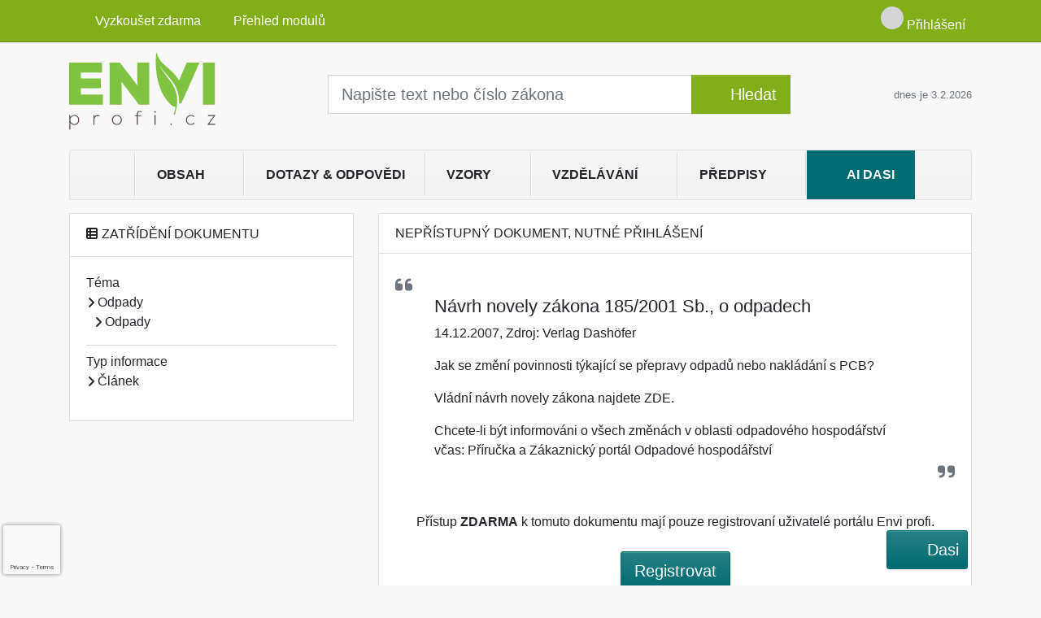

--- FILE ---
content_type: text/html; charset=ISO-8859-2
request_url: https://www.enviprofi.cz/33/navrh-novely-zakona-185-2001-sb-o-odpadech-uniqueidgOkE4NvrWuOKaQDKuox_Z3pMBd0zrtVgU7_l454XSpw/
body_size: 28325
content:
<!doctype html>
<html lang="cs-CZ">
  <head>
  		<!-- Google Tag Manager -->
<script>
window.dataLayer = window.dataLayer || [];
function gtag(){window.dataLayer.push(arguments);}
gtag('consent', 'default', {
	'analytics_storage': 'denied',
	'ad_storage': 'denied',
	'ad_user_data': 'denied',
	'ad_personalization': 'denied'
})
window.dataLayer.push({"config":{"ga4_general_id":"G-5S0SZWD26X"},"portal":{"portal_id":266,"portal_name":"Envi profi"},"session":{"wa":"WWW26E5 EK"},"document":{"uri":"dashcifcz:\/\/15\/18\/0\/180152","access_type":"free document","source_product":"rss_18"},"user":{"visitor":"Anonymous","reg":{"mmoffercount":""},"module":"ONLIBENVINONREG"},"product":[]});
(function(w,d,s,l,i){w[l]=w[l]||[];w[l].push({'gtm.start':
new Date().getTime(),event:'gtm.js'});var f=d.getElementsByTagName(s)[0],
j=d.createElement(s),dl=l!='dataLayer'?'&l='+l:'';j.async=true;j.src=
'https://www.googletagmanager.com/gtm.js?id='+i+dl;f.parentNode.insertBefore(j,f);
})(window,document,'script','dataLayer','GTM-M2VV3RB');
  window.isGtm = true; // CIF var
</script>
<!-- End Google Tag Manager -->
    <title>Návrh novely zákona 185/2001 Sb., o odpadech | Rádce pro podnikovou ekologii, odpady, ochranu ovzduší, EMS, nakládání s chemickými látkami a integrovanou prevenci.</title>
    <meta charset="ISO-8859-2">
    <meta name="viewport" content="width=device-width, initial-scale=1, shrink-to-fit=no">
<link rel="canonical" href="https://www.enviprofi.cz/33/navrh-novely-zakona-185-2001-sb-o-odpadech-uniqueidgOkE4NvrWuOKaQDKuox_Z3pMBd0zrtVgU7_l454XSpw/" />
<meta name="robots" content="index,follow" />

<meta name="author" content="Verlag Dashöfer">
<meta name="copyright" content="Verlag Dashöfer">
<meta name="publisher" content="Verlag Dashöfer">
<meta name="description" content="Jak se změní povinnosti týkající se přepravy odpadů nebo nakládání s PCB?">
<meta name="theme-color" content="#C6403D">
<meta property="og:url" content="https://www.enviprofi.cz/33/navrh-novely-zakona-185-2001-sb-o-odpadech-uniqueidgOkE4NvrWuOKaQDKuox_Z3pMBd0zrtVgU7_l454XSpw/" />
<meta property="og:type" content="article" />
<meta property="og:title" content="Návrh novely zákona 185/2001 Sb., o odpadech | Envi profi" />
<meta property="og:description" content="Jak se změní povinnosti týkající se přepravy odpadů nebo nakládání s PCB?" />
<meta property="og:image" content="https://image.dashofer.cz/og_images/envi_profi.png" />
<meta property="og:image:width" content="1200" />
<meta property="og:image:height" content="630" />
<link rel="icon" href="/favicon.ico" type="image/x-icon" />
<link href="https://www.dashofer.cz/rss/?rss_channel=2" rel="alternate" type="application/rss+xml" title="RSS">
    <!-- Bootstrap CSS -->
<link rel="stylesheet" href="//image.dashofer.cz/styles/css/jqueryui/jquery-ui-1.12.1custom.min.css?browsercache=vnc5fa76.2.5">
<link rel="stylesheet" href="//image.dashofer.cz/styles/css/jqueryui/jquery-ui-1.12.1custom.structure.min.css?browsercache=vnc5fa76.2.5">
<link rel="stylesheet" href="//image.dashofer.cz/styles/css/jqueryui/jquery-ui-1.12.1custom.theme.min.css?browsercache=vnc5fa76.2.5">

     
       
    <link rel="stylesheet" href="//image.dashofer.cz/styles/css/266_bootstrap4_onlib3_style.css?browsercache=vnc5fa76.2.5">
 
		<link rel="stylesheet" href="//image.dashofer.cz/js/css/font-awesome-7/css/fontawesome.min.css?browsercache=vnc5fa76.2.5">
<link rel="stylesheet" href="//image.dashofer.cz/js/css/font-awesome-7/css/solid.min.css?browsercache=vnc5fa76.2.5">
<link rel="stylesheet" href="//image.dashofer.cz/js/css/font-awesome-7/css/regular.min.css?browsercache=vnc5fa76.2.5">
<link rel="stylesheet" href="//image.dashofer.cz/js/css/font-awesome-7/css/light.min.css?browsercache=vnc5fa76.2.5">
<link rel="stylesheet" href="//image.dashofer.cz/js/css/font-awesome-7/css/thin.min.css?browsercache=vnc5fa76.2.5">
<link rel="stylesheet" href="//image.dashofer.cz/js/css/font-awesome-7/css/duotone.min.css?browsercache=vnc5fa76.2.5">
<link rel="stylesheet" href="//image.dashofer.cz/js/css/font-awesome-7/css/brands.min.css?browsercache=vnc5fa76.2.5">
<script src='//image.dashofer.cz/js/jquery.js'></script>
<script src='//image.dashofer.cz/js/jquery-ui.js'></script>
<script src='//image.dashofer.cz/js/bootstrap.4.min.js?browsercache=vnc5ap26.2.5'></script>
<script src='//image.dashofer.cz/js/modernizr.4.min.js?browsercache=vnc5ap26.2.5'></script>
<script src="//image.dashofer.cz/js/min.js.phtml?js=offcanvas.bootstrap.js&amp;browsercache=vnc5ap26.2.5"></script>
<script>
			jQuery.fn.bootstrapModal = jQuery.fn.modal.noConflict();
		</script>
<script src="//image.dashofer.cz/js/min.js.phtml?js=jquery.autocomplete.1.2.js%2Cjquery.multiselect.js%2Cjquery.cookie.js%2Cjquery.cluetip.1.2.5.min.js%2Cjquery.simplemodal.js%2Cjquery.trunk8.js%2Cjquery.sticky-kit.min.js%2Cjquery.scrollto.min.js%2Cjquery.mask.js%2Cjquery.hoverIntent.js%2Ctexthighlighter.js%2Cgettext.js&amp;browsercache=vnc5ap26.2.5"></script>
<script src="//image.dashofer.cz/js/jquery.cluetip.1.2.5.min.js"></script>
<script src="//image.dashofer.cz/js/min.js.phtml?js=cif.basicfuncs.js%2Csearch.js%2Ccif.portalfx.js%2Ccif.prospectvalid.bootstrap.js%2Coffcanvas.js%2Cbootstrap-gallery.js%2Cif-b4-breakpoint.min.js&amp;browsercache=vnc5ap26.2.5"></script>
<script src="//image.dashofer.cz/js/min.js.phtml?js=cif.onload.js%2Ccif.forms.js&amp;browsercache=vnc5ap26.2.5" defer></script>
<script src="//image.dashofer.cz/js/min.js.phtml?js=cif.document.js&amp;browsercache=vnc5ap26.2.5"></script><script src="//image.dashofer.cz/js/ekko_lightbox.js?browsercache=vnc5ap26.2.5"></script><script>
var search_account_prospect_step2 = "/34/2/moje-udaje/";
var step_prospect = 0;
addCifString('lang', 'cz');addCifString('lang_iso_code', 'cs');addCifString('presentation_framework', 'bootstrap');addCifString('wa', 'WWW26E5 EK');addCifString('jquery_document_ready_external', '1');addCifString('hidecellimg', '<i class="fas fa-chevron-up"></i>');addCifString('portalsettingscookieexpire', '1');addCifString('showcellimg', '<i class="fas fa-chevron-down"></i>');addCifString('dutipcellrotationspeed', '16000');addCifString('js_prefix', '/');addCifString('portalimagespath', '//image.dashofer.cz/gen3_enviprofi/');addCifString('systemlang', 'cz');addCifString('querylinkchar', '?');addCifString('viewlawpartlink', '/36/1/pravni-predpisy/');addCifString('lawlinkincluetip', '0');addCifString('msg_time_versions_disabled', 'Prohlížení časových verzí není dostupné');addCifString('onb_common_img_prefix', '//image.dashofer.cz/onb/common_pictograms/gen3_enviprofi/');addCifString('loaderbig', '<div class="loader-big"><i class="fa-solid fa-spinner fa-spin fa-2x"></i></div>');addCifString('loadersmall', '<div class="loader-small"><i class="fa-solid fa-spinner fa-spin"></i></div>');addCifString('searchinputinfotext', 'Napište text nebo číslo zákona');addCifString('usernameinfotext', 'uživatelské jméno');addCifString('psswinfotext', 'osobní heslo');addCifString('serpbarelement', '');addCifString('serpbarelementoffset', '');addCifString('show_dom_element_zoom', '0');addCifString('zoom_button_position', '');addCifString('msg_modal_handler', 'zvětšit');addCifString('msg_close', 'Zavřít');addCifString('feedbackname', '');addCifString('feedbackmail', '');addCifString('msg_feedback_your_name', 'Vaše jméno');addCifString('msg_feedback_your_email', 'Váš e-mail');addCifString('msg_feedback_your_phone', 'Váš telefon');addCifString('clue_close_button_img', 'close_button.jpg');addCifString('lawlinkprefix', '/?');addCifString('closecluetip', 'zavřít');addCifString('msg_preview', 'Náhled');addCifString('msg_close', 'Zavřít');addCifString('msg_conjunction_of', 'z');addCifString('requireunlogin', '');addCifString('last_known_login', '');addCifString('enable_known_user_login_dialog_autoopen', '1');addCifString('badlogin', '0');addCifString('allowfeedbackbubble', '1');addCifString('issupportedbrowser', '');addCifString('isie8', '');addCifString('fdpopupdelay', '40000');addCifString('dataquestion_user_name', 'Jméno');addCifString('dataquestion_user_lastname', 'Příjmení');addCifString('msg_first_and_lastname', 'Jméno a příjmení');addCifString('showlogin', '');addCifString('step_prospect', '1');addCifString('search_account_prospect_step2', '');addCifString('filtered_select_input_placeholder', '');addCifString('query', '');addCifString('autocompleteOn', '1');addCifString('whisperer_mode', '2');addCifString('force_jquery_autocomplete_version', '1.2');addCifString('icon_search', '<i class="fa-solid fa-search "></i>');addCifString('icon_file_text_o', '<i class="fa-solid fa-copy "></i>');addCifString('user-tie', '<i class="fa-solid fa-user-tie "></i>');addCifString('disablefeedbacksound', '');addCifString('enable_fulsoft_leg_doc_mode', '');addCifString('shorten_title_element', '#documentHeading h1');addCifString('showreport', '');addCifString('search_monitor_help_page', '/34/9/1/');addCifString('msg_delete', 'Smazat');addCifString('msg_really_delete', 'Opravdu smazat?');addCifString('msg_choose', 'vyberte');addCifString('srch_in_doc_not_found', 'výraz nenalezen');addCifString('msg_understand', 'OK');addCifString('reg_ok_button', 'OK');addCifString('enable_contact_prospect', '1');addCifString('passwords_are_not_same', 'Zadaná hesla si neodpovídají.');addCifString('enable_opening_menu_tracking', '1');addCifString('msg_video_connection_error', 'Omlouváme se, přehrávač se nepodařilo načíst. Pokud obtíže přetrvávají, kontaktujte nás prosím na info@dashofer.cz.');addCifString('disable_jasny_bootstrap', '1');addCifString('display_query_in_serpbar', 'mobile');addCifString('icon_check', '<i class="fa-solid fa-check "></i>');addCifString('msg_thank_you_for_your_comment', 'Děkujeme za Váš komentář.');addCifString('admin_favouritedoc_cell_title', 'Oblíbené dokumenty');addCifString('msg_document_removed_to_fav', 'Dokument č. %link% byl odebrán z oblíbených.');addCifString('msg_document_added_to_fav', 'Dokument č. %link% byl přidán do oblíbených.');addCifString('filter_items_in_url_param', '1');addCifString('msg_not_remind_button', 'Nepřipomínat');addCifString('msg_remind_button', 'Připomenout');
</script>

<script type="text/javascript" src="//image.dashofer.cz/js/dasi_tool.js?browsercache=vnc5ap26.2.5"></script>
<script type="text/javascript" src="//image.dashofer.cz/js/min.js.phtml?js=bootstrap-datepicker.js&amp;browsercache=vnc5ap26.2.5"></script>
<script>


</script>
 
  </head>
  <body>
		<!-- Google Tag Manager (noscript) -->
<noscript><iframe src="https://www.googletagmanager.com/ns.html?id=GTM-M2VV3RB"
height="0" width="0" style="display:none;visibility:hidden"></iframe></noscript>
<!-- End Google Tag Manager (noscript) -->
    <div class="container-fluid p-0 mb-0">
            	<nav id="topBarSM" class="navbar navbar-expand-xs fixed-top no-gutters p-0 d-lg-none d-xl-none px-0 py-1 d-print-none" role="navigation">
    		<div class="container">
    			<a class="navbar-brand" href="/">
				    <img id="topLogoXs" src="//image.dashofer.cz/gen3_enviprofi/logo-xs-266.svg?browsercache=vnc5nesnezi6.2.5" alt="Rádce pro podnikovou ekologii, odpady, ochranu ovzduší, EMS, nakládání s chemickými látkami a integrovanou prevenci.">
				 </a>
		         <ul class="nav navbar-nav">
				 <li class="nav-item">
		            	<a id="offcanvas-content-tree" class="navbar-toggle nav-link text-dark">
		            		<i class="fa-light fa-folder-tree icon"></i>		            		<div class="text-lowercase">Obsah</div>
		            	</a>
		            </li>
				 <li class="nav-item">
		            	<a id="menu-search" class="navbar-toggle nav-link text-dark">
							<i class="fa-light fa-search icon"></i>		            		<div class="text-lowercase">HLEDAT</div>
		            	</a>
		            </li>
		            <li class="nav-item">
		            	<a id="menu-login" class="nav-link text-dark">
												            		<i class="fa-light fa-user icon"></i>		            		<div class="text-lowercase">PŘIHLÁSIT</div>
		            	</a>
		            </li>
		            <li class="nav-item">
		            	  <a id="hamburger" class="navbar-toggle nav-link text-dark">
		            		<div id="nav-icon1">
							  <span></span>
							  <span></span>
							  <span></span>
							</div>
		            		<div class="text-lowercase">menu</div>
		            	</a>
		            </li>
		         </ul>
    		</div>
    	</nav>
    		<!-- <div id="topBarSMcontext" class="fixed-top py-3 d-lg-none d-xl-none">
  			<div class="container">
          <div class="alert alert-rounded alert-warning m-0" role="alert">
            Tato akce je dostupná pouze pro přihlášené uživatele.          </div>
  			</div>
  		</div>
			-->
	<nav id="topBar" class="navbar navbar-expand-lg fixed-top no-gutters p-0 d-none d-lg-block d-lg-block d-xl-block d-print-none" role="navigation">
  <div class="container">
    <div class="collapse navbar-collapse" id="exCollapsingNavbar">
      <ul class="nav navbar-nav">
        <li class="nav-item">
        <a href="/vyzkouset/" class="nav-link text-white"><i class="fa-regular fa-box-open "></i> Vyzkoušet zdarma</a></li><li class="nav-item"><a href="/predplatne/" class="nav-link text-white"><i class="fa-solid fa-shopping-cart "></i> Přehled modulů</a>
        </li>
      </ul>
      <ul class="nav navbar-nav flex-row justify-content-between ml-auto"><li class="dropdown order-1"><a href="#" id="topBarLogin" data-toggle="dropdown" class="nav-link text-white" title="Přihlášení / registrace zdarma"><i class="fa-solid fa-user "></i>&nbsp;Přihlášení</a><ul class="dropdown-menu dropdown-menu-right drop-menu-login mt-2 animated fadeIn"><li class="pt-3 px-3"><ul class="nav nav-tabs nav-tabs-rounded mb-3" id="LoginTabs" role="tablist"><li class="nav-item"><a class="nav-link active text-dark" id="login-tab" data-toggle="tab" href="#login" role="tab" aria-controls="login" aria-selected="true">Přihlášení</a></li><li class="nav-item"><a class="nav-link text-dark" id="reg-tab" data-toggle="tab" href="#registration" role="tab" aria-controls="registration" aria-selected="false">Registrovat zdarma</a></li></ul><div class="tab-content" id="LoginTabsContent"><!-- login tab begin --><div class="tab-pane show active" id="login" role="tabpanel" aria-labelledby="login"><div class="alert alert-danger alert-rounded animated shake d-none" role="alert"><i class="fa-solid fa-lock "></i>Pro plné využití funkcí portálu se prosím přihlaste.</div><form class="cif-form" method="post"><div style="display:none;">Input:<noscript><input type="hidden" name="javascript" value="off" /></noscript><input name="i_am_vd_guard" type="text" value=""/><input name="fname" rel="fname1" type="hidden" value="nothing" /><input name="lname" type="hidden" value="value" /><script type="text/javascript">
 var fnameInput = document.querySelectorAll('[rel="fname1"]');
 if(fnameInput.length > 0){for(var i = 0; i < fnameInput.length; i++){fnameInput[i].value='thing';}}
</script></div><input name="formguid" type="hidden" value="e3eddf315e1c312e0560943a6354970f" />
<div class="form-group">
<div class="form-control-icon"><input type="text" name="username"  class="form-control pl-4" required placeholder="uživatelské jméno"><span class="input-group-addon"><i class="fa-solid fa-user "></i></span></div><div class="invalid-feedback" style="display: none;" data-for="username"> </div></div><div class="form-group">
<div class="form-control-icon"><input type="password" name="userpass"  class="form-control pl-4" required placeholder="osobní heslo" data-no-trim="true"><span class="reveal-password-trigger" title="Zobrazit vložené heslo"><i class="fa-solid fa-eye "></i></span><span class="input-group-addon"><i class="fa-solid fa-lock "></i></span></div><div class="invalid-feedback" style="display: none;" data-for="userpass"> </div></div><input type="hidden" name="rememberunask"  value="1"><div class="form-group">
<div class="custom-control  custom-checkbox"><input type="checkbox" name="rememberun" id="rememberun"  class="custom-control-input"><label class="custom-control-label" for="rememberun">Zapamatovat</label></div></div><a class="text-dark" href="/34/28/nastaveni-osobniho-hesla/?backurl=https%3A%2F%2Fwww.enviprofi.cz%2F33%2Fnavrh-novely-zakona-185-2001-sb-o-odpadech-uniqueidgOkE4NvrWuOKaQDKuox_Z3pMBd0zrtVgU7_l454XSpw%2F">
          <p>
            <small>Zapomněl(a) jste své osobní heslo?</small>
            <br>
            <small>Neznáte své přístupové údaje?</small>
          </p>
        </a><div class="form-group">
<button type="submit"  class="btn btn-rounded btn-secondary btn-block">Přihlásit</button></div></form>
</div><!-- login tab end --><!-- registration tab begin --><div class="tab-pane" id="registration" role="tabpanel" aria-labelledby="registration"><p>Bezplatný odběr e-mailových novin</p><form id="enlprospect" class="cif-form cif-form-ajax" method="post"><div style="display:none;">Input:<noscript><input type="hidden" name="javascript" value="off" /></noscript><input name="i_am_vd_guard" type="text" value=""/><input name="fname" rel="fname2" type="hidden" value="nothing" /><input name="lname" type="hidden" value="value" /><script type="text/javascript">
 var fnameInput = document.querySelectorAll('[rel="fname2"]');
 if(fnameInput.length > 0){for(var i = 0; i < fnameInput.length; i++){fnameInput[i].value='thing';}}
</script></div><input name="formguid" type="hidden" value="3b0585b48f789cf6feb77a91db64881e" />
<div class="form-group">
<div class="form-control-icon"><input type="text" name="prospectname"  class="form-control pl-4" required placeholder="Jméno a příjmení" pattern=".* .*"><span class="input-group-addon"><i class="fa-solid fa-user "></i></span></div><div class="invalid-feedback" style="display: none;" data-for="prospectname" data-required-invalid="Jméno a příjmení není správně vyplněno." data-pattern-invalid="Jméno a příjmení není správně vyplněno."> </div></div><div class="form-group">
<div class="form-control-icon"><input type="email" name="pemail"  class="form-control pl-4" data-custom-validation-function="emailExistsValidation" required placeholder="E-mail" pattern="^[A-Za-z0-9!#$%&amp;*+=?_\{\|\}~\-]+(\.[A-Za-z0-9!#$%&amp;*+=?_\{\|\}~\-]+)*@(([A-Za-z0-9]([A-Za-z0-9\-]{0,61}[A-Za-z0-9])?)\.)+[A-Za-z]{2,63}$"><span class="input-group-addon"><i class="fa-solid fa-at "></i></span></div><div class="invalid-feedback" style="display: none;" data-for="pemail" data-required-invalid="E-mail nesmí být prázdný." data-pattern-invalid="Chybný formát e-mailové adresy." data-custom-invalid="Tento e-mail je již u nás registrovaný. Přihlaste se prosím."> </div></div><div class="form-group">
<div class="form-control-icon"><input type="text" name="ptel"  class="form-control pl-4" required placeholder="Telefon" pattern="^\+?[0-9]{1}[0-9 ]{2,16}[0-9]{1}$"><span class="input-group-addon"><i class="fa-solid fa-phone "></i></span></div><div class="invalid-feedback" style="display: none;" data-for="ptel" data-pattern-invalid="Chybný formát telefonního čísla. Telefon zadávejte bez mezinárodní předvolby."> </div></div><script>
        var disallowedRegSubmit=0;
        jQuery(function(){
          jQuery('#GDPRAgreeCheckbox1').change(function(){
            if(jQuery(this).prop('checked')) jQuery('#GDPRAgreeDiv1').removeClass('is-invalid');
          });
          jQuery('#GDPRAgreeCheckbox1').parents('form').each(function(){
            jQuery(this).bind('submit',function(e){
              disallowedRegSubmit=0;
              if(!jQuery('#GDPRAgreeCheckbox1').prop('checked')){
                if (typeof portalAlert!='undefined'){
                  portalAlert('Bez zpracování Vašich osobních údajů bohužel není možné e-mailové noviny zasílat. Informace v nich obsažené však můžete získat zakoupením předplatného některého z našich produktů.','OK');
                }else{
                  alert('Bez zpracování Vašich osobních údajů bohužel není možné e-mailové noviny zasílat. Informace v nich obsažené však můžete získat zakoupením předplatného některého z našich produktů.');
                }
                jQuery('#GDPRAgreeDiv1').addClass('is-invalid');
                e.preventDefault();
                disallowedRegSubmit=1;
                return false;
              }
              return true;
            });
//            var handlers = jQuery(this).data('events')['submit'];
            var handlers = jQuery._data(this,'events')['submit'];
            var handler = handlers.pop();
            handlers.splice(0, 0, handler);
          });
        });
        </script>
<div id="GDPRAgreeDiv1" class="order-conditions-block gdpr-agree-div small form-check"><input type="hidden" name="GDPRAgreeType" value="portal_prospect"><input type="hidden" name="GDPRAgreeRelation" value=""><input type="checkbox" required="required"  id="GDPRAgreeCheckbox1" name="GDPRAgreeCheckbox" class="GDPRAgreeCheckbox form-check-input"><label class="form-check-label" for="GDPRAgreeCheckbox1">Souhlasím s <a class="cond-gdpr modal-trigger" href="#" title="Podmínky zpracování osobních údajů" data-toggle="modal" data-target="#ajax-modal" data-ajax-modal="gdpr">podmínkami zpracování osobních údajů</a></label></div><div class="form-group">
<button type="submit"  class="btn btn-rounded btn-secondary btn-block"><i class="fa-solid fa-spinner  fa-spin hidden" title="loading"></i>Registrovat zdarma</button></div><div class="text-center reg-link-prospect-tabs"><a href="/registrace/">Více informací</a></div>
          <div class="alert alert-rounded alert-success prospect-reg-form-info" style="display: none;">
            <p>Registrace proběhla úspěšně. Přihlašovací údaje jsme Vám zaslali na e-mail.</p>
          </div>
          <div class="alert alert-rounded alert-danger prospect-reg-form-info-error" style="display: none;">
            <p>Omlouváme se, ale registraci se nepodařilo založit. Zkuste prosím odeslat formulář později.</p>
          </div>
          <div class="prospect-reg-form-conditions" title="Podmínky registrace" style="display: none;">
            Sdělené údaje mohou být použity k marketingovému výzkumu, reklamě a navázání obchodů v souladu s § 7 zákona č. 480/2004 Sb. pro stávající i budoucí produkty, popř. služby nebo jiná média ve skupině Verlag Dashöfer. Údaje budou použity výhradně skupinou Verlag Dashöfer a nebudou poskytnuty třetím osobám. Vaše data můžete nechat kdykoliv změnit nebo vymazat.
          </div></form>
<script>
                            jQuery(document).ready(function(){
                              ProspectOnSubmit();
                            });
                          </script></div><!-- registration tab end --></div><div class="text-right"><span id="topBarLoginCloseHandle"><i class="fa-solid fa-chevron-up "></i></span></div></li></ul></li></ul><!-- not logged -->
   </div>
 </div>
</nav>
    			<header class="row no-gutters">
				<div class="col d-none d-lg-block d-lg-block d-xl-block d-print-block">
					<div class="container">
						<div class="row align-items-center">
							<div class="col-3 py-3 top-logo-container">
							<h2><a href="/">                   
                    <img id="topLogo" src="//image.dashofer.cz/gen3_enviprofi/logo-266.svg?browsercache=vnc5nesnezi6.2.5" alt="Rádce pro podnikovou ekologii, odpady, ochranu ovzduší, EMS, nakládání s chemickými látkami a integrovanou prevenci."/>
                    </a></h2>							</div>
							<div class="col-7 col-md-7 py-3 px-xl-5 d-print-none">
								<form  action="/" name="srchform" onsubmit="if(srchform.query.value==''||srchform.query.value==' '||srchform.query.value=='Napište text nebo číslo zákona'){portalAlert('Zadejte prosím text, který chcete vyhledat.', 'OK');return false;}else{return true;}" accept-charset="utf-8"><input type="hidden" name="sekce" value="32"><div class="form-row"><div class="col"><label class="sr-only" for="search-input-main"></label><div class="input-group input-group-searchbox text-center  input-group-lg"><input  id="search-input-main" type="text" class="form-control search_input" name="query" value="" title="" placeholder="Napište text nebo číslo zákona" required><span class="input-group-append"><button class="btn btn-primary btn-search" type="submit" title="Hledat"><i class="fa-solid fa-search "></i>&nbsp;Hledat</button></span></div></div></div></form>							</div>
							<div class="col d-none d-lg-block d-lg-block d-xl-block py-3 text-right d-print-none">
								<small class="text-muted text-nowrap"><i class="fa-solid fa-calendar-alt "></i> dnes je  3.2.2026</small>
							</div>
						</div>
					</div>
				</div>
        <hr class="d-none d-print-block" style="width: 100%; color: black; height: 1px; background-color:black;" />
			</header>
      
			<div class="modal fade" id="workflowdialog" tabindex="-1" role="dialog" aria-labelledby="workflowdialog" aria-hidden="true">
  <div class="modal-dialog modal-lg" role="document">
    <div class="modal-content">
      <div class="modal-header">
        <h5 class="modal-title" id="workflow-dialog">Etapy prací</h5>
        <button type="button" class="close" data-dismiss="modal" aria-label="Close">
          <span aria-hidden="true">&times;</span>
        </button>
      </div>
      <div class="modal-body">
        <div id="workflowcont" class="workflow-navigation">
                  </div>
      </div>
    </div>
  </div>
</div>			<div class="row no-gutters d-none d-lg-block d-lg-block d-xl-block d-print-none" id="menuBar">
    		<div class="col">
    		<div class="container">
					<div class="row">
						<div class="col">
							<nav id="opening" class="navbar navbar-expand-lg px-0 bg-light bg-gradient-light border border-top rounded-top">
							  <div class="collapse navbar-collapse">
									<ul class="navbar-nav mr-auto">
									<li class="nav-item"><a title="Na úvodní stránku" class="nav-link" href="/"><i class="fa-solid fa-home "></i></a></li>
<li class="nav-item dropdown">
<a title="Zobrazit obsah portálu" data-toggle="dropdown" class="nav-link" href="#" id="menuBarTopic">Obsah <i class="fa-solid fa-chevron-down "></i></a><ul class="dropdown-menu dropdown-menu-opening mt-0 animated fadeIn" role="menu"  id="menuBarTopicDropdown">
<li><div class="container-fluid"><div class="row"><div class="col-3 mb-3 topic_vd"><h6 class="m-0 p-2 filter-box-title"><a href="/32/vyhledavani/?filters=topic_vd:odpady">Odpady</a></h6><ul class="px-2"><li><a title="Odpady" href="/32/vyhledavani/?filters=topic_vd:odpady-odpady">Odpady</a></li><li><a title="Zákon o odpadech" href="/32/vyhledavani/?filters=topic_vd:odpady-zakon_o_odpadech">Zákon o odpadech</a></li><li><a title="Zákon o obalech" href="/32/vyhledavani/?filters=topic_vd:odpady-zakon_o_obalech">Zákon o obalech</a></li><li><a title="Ostatní legislativa, normy" href="/32/vyhledavani/?filters=topic_vd:odpady-ostatni_legislativa_normy">Ostatní legislativa, normy</a></li><li><a title="Značení nebezpečných odpadů (ILNO)" href="/32/vyhledavani/?filters=topic_vd:odpady-znaceni_nebezpecnych_odpadu_ilno">Značení nebezpečných ...</a></li><li><a title="Evidence odpadů" href="/32/vyhledavani/?filters=topic_vd:odpady-evidence_odpadu">Evidence odpadů</a></li><li><a title="Obaly" href="/32/vyhledavani/?filters=topic_vd:odpady-obaly">Obaly</a></li><li><a title="Komunální odpad" href="/32/vyhledavani/?filters=topic_vd:odpady-komunalni_odpad">Komunální odpad</a></li><li><a title="Elektroodpad" href="/32/vyhledavani/?filters=topic_vd:odpady-elektroodpad">Elektroodpad</a></li><li><a title="Bioodpad" href="/32/vyhledavani/?filters=topic_vd:odpady-bioodpad">Bioodpad</a></li><li><a title="ČIŽP" href="/32/vyhledavani/?filters=topic_vd:odpady-cizp">ČIŽP</a></li><li><a title="Obchodování s odpady" href="/32/vyhledavani/?filters=topic_vd:odpady-obchodovani_s_odpady">Obchodování s odpady</a></li></ul></div><div class="col-3 mb-3 topic_vd"><h6 class="m-0 p-2 filter-box-title"><a href="/32/vyhledavani/?filters=topic_vd:obehove_hospodarstvi">Oběhové hospodářství</a></h6><ul class="px-2"><li><a title="Oběhové hospodářství" href="/32/vyhledavani/?filters=topic_vd:obehove_hospodarstvi-obehove_hospodarstvi">Oběhové hospodářství</a></li><li><a title="Druhotné suroviny" href="/32/vyhledavani/?filters=topic_vd:obehove_hospodarstvi-druhotne_suroviny">Druhotné suroviny</a></li><li><a title="Recyklace" href="/32/vyhledavani/?filters=topic_vd:obehove_hospodarstvi-recyklace">Recyklace</a></li><li><a title="Skládkování" href="/32/vyhledavani/?filters=topic_vd:obehove_hospodarstvi-skladkovani">Skládkování</a></li><li><a title="Zpětný odběr" href="/32/vyhledavani/?filters=topic_vd:obehove_hospodarstvi-zpetny_odber">Zpětný odběr</a></li></ul></div><div class="col-3 mb-3 topic_vd"><h6 class="m-0 p-2 filter-box-title"><a href="/32/vyhledavani/?filters=topic_vd:chemicke_latky">Chemické látky</a></h6><ul class="px-2"><li><a title="Chemické látky" href="/32/vyhledavani/?filters=topic_vd:chemicke_latky-chemicke_latky">Chemické látky</a></li><li><a title="Zákon o chemických látkách" href="/32/vyhledavani/?filters=topic_vd:chemicke_latky-zakon_o_chemickych_latkach">Zákon o chemických látkách</a></li><li><a title="Zákon o prevenci závažných havárií" href="/32/vyhledavani/?filters=topic_vd:chemicke_latky-zakon_o_prevenci_zavaznych_havarii">Zákon o prevenci ...</a></li><li><a title="Ostatní legislativa, REACH" href="/32/vyhledavani/?filters=topic_vd:chemicke_latky-ostatni_legislativa_reach">Ostatní legislativa, REACH</a></li><li><a title="Skladování chem. látek" href="/32/vyhledavani/?filters=topic_vd:chemicke_latky-skladovani_chemickych_latek">Skladování chem. látek</a></li><li><a title="Registrace chem. látek" href="/32/vyhledavani/?filters=topic_vd:chemicke_latky-registrace_chem_latek">Registrace chem. látek</a></li><li><a title="Bezpečnostní list" href="/32/vyhledavani/?filters=topic_vd:chemicke_latky-bezpecnostni_list">Bezpečnostní list</a></li><li><a title="Klasifikace, označování chem. látek" href="/32/vyhledavani/?filters=topic_vd:chemicke_latky-klasifikace">Klasifikace, označování ...</a></li><li><a title="havárie" href="/32/vyhledavani/?filters=topic_vd:chemicke_latky-havarie">havárie</a></li></ul></div><div class="col-3 mb-3 topic_vd"><h6 class="m-0 p-2 filter-box-title"><a href="/32/vyhledavani/?filters=topic_vd:voda">Vodohospodářství</a></h6><ul class="px-2"><li><a title="Vodohospodářství" href="/32/vyhledavani/?filters=topic_vd:voda-vodohospodarstvi">Vodohospodářství</a></li><li><a title="Vodní zákon" href="/32/vyhledavani/?filters=topic_vd:voda-vodni_zakon">Vodní zákon</a></li><li><a title="Vodní toky" href="/32/vyhledavani/?filters=topic_vd:voda-vodni_toky">Vodní toky</a></li><li><a title="Vodní zdroje" href="/32/vyhledavani/?filters=topic_vd:voda-vodni_zdroje">Vodní zdroje</a></li><li><a title="Vodní díla" href="/32/vyhledavani/?filters=topic_vd:voda-vodni_dila">Vodní díla</a></li><li><a title="Odpadní vody" href="/32/vyhledavani/?filters=topic_vd:voda-odpadni_vody">Odpadní vody</a></li><li><a title="Zákon o vodovodech a kanalizacích" href="/32/vyhledavani/?filters=topic_vd:voda-zakon_o_vodovodech_a_kanalizacich">Zákon o vodovodech a ...</a></li><li><a title="Podzemní vody" href="/32/vyhledavani/?filters=topic_vd:voda-podzemni_vody">Podzemní vody</a></li><li><a title="Povodně" href="/32/vyhledavani/?filters=topic_vd:voda-povodne">Povodně</a></li><li><a title="Pitná voda" href="/32/vyhledavani/?filters=topic_vd:voda-pitna_voda">Pitná voda</a></li></ul></div><div class="col-3 mb-3 topic_vd"><h6 class="m-0 p-2 filter-box-title"><a href="/32/vyhledavani/?filters=topic_vd:zemedelstvi">Zemědělství</a></h6><ul class="px-2"><li><a title="Zemědělství" href="/32/vyhledavani/?filters=topic_vd:zemedelstvi-zemedelstvi">Zemědělství</a></li><li><a title="Veterinární legislativa" href="/32/vyhledavani/?filters=topic_vd:zemedelstvi-veterinarni_legislativa">Veterinární legislativa</a></li><li><a title="Rostlinná výroba" href="/32/vyhledavani/?filters=topic_vd:zemedelstvi-rostlinna_vyroba">Rostlinná výroba</a></li><li><a title="Živočišná výroba" href="/32/vyhledavani/?filters=topic_vd:zemedelstvi-zivocisna_vyroba">Živočišná výroba</a></li><li><a title="Potravinářský průmysl" href="/32/vyhledavani/?filters=topic_vd:zemedelstvi-potravinarsky_prumysl">Potravinářský průmysl</a></li><li><a title="Zemědělský půdní fond" href="/32/vyhledavani/?filters=topic_vd:zemedelstvi-zemedelsky_pudni_fond">Zemědělský půdní fond</a></li></ul></div><div class="col-3 mb-3 topic_vd"><h6 class="m-0 p-2 filter-box-title"><a href="/32/vyhledavani/?filters=topic_vd:energetika">Energetika</a></h6><ul class="px-2"><li><a title="Energetika" href="/32/vyhledavani/?filters=topic_vd:energetika-energetika">Energetika</a></li><li><a title="hospodaření s energiemi" href="/32/vyhledavani/?filters=topic_vd:energetika-hospodareni_s_energiemi">hospodaření s energiemi</a></li><li><a title="Podnikání v energetice" href="/32/vyhledavani/?filters=topic_vd:energetika-podnikani_v_energetice">Podnikání v energetice</a></li><li><a title="Dozor a regulace" href="/32/vyhledavani/?filters=topic_vd:energetika-dozor_a_regulace">Dozor a regulace</a></li><li><a title="Pevná a kapalná paliva" href="/32/vyhledavani/?filters=topic_vd:energetika-pevna_a_kapalna_paliva">Pevná a kapalná paliva</a></li><li><a title="Plyny" href="/32/vyhledavani/?filters=topic_vd:energetika-plyny">Plyny</a></li><li><a title="Solární energie" href="/32/vyhledavani/?filters=topic_vd:energetika-solarni_energie">Solární energie</a></li><li><a title="Větrná energie" href="/32/vyhledavani/?filters=topic_vd:energetika-vetrna_energie">Větrná energie</a></li><li><a title="Vodní energie" href="/32/vyhledavani/?filters=topic_vd:energetika-vodni_energie">Vodní energie</a></li><li><a title="Bioplynové stanice" href="/32/vyhledavani/?filters=topic_vd:energetika-bioplynove_stanice">Bioplynové stanice</a></li></ul></div><div class="col-3 mb-3 topic_vd"><h6 class="m-0 p-2 filter-box-title"><a href="/32/vyhledavani/?filters=topic_vd:zivotni_prostredi">Životní prostředí</a></h6><ul class="px-2"><li><a title="Ochrana přírody a krajiny" href="/32/vyhledavani/?filters=topic_vd:zivotni_prostredi-ochrana_prirody_a_krajiny">Ochrana přírody a krajiny</a></li><li><a title="Zákon o ochraně ovzduší" href="/32/vyhledavani/?filters=topic_vd:zivotni_prostredi-zakon_o_ochrane_ovzdusi">Zákon o ochraně ovzduší</a></li><li><a title="Zákon o posuzování vlivu na životní prostředí" href="/32/vyhledavani/?filters=topic_vd:zivotni_prostredi-zakon_o_posuzovani_vlivu_na_zivotni_prostredi">Zákon o posuzování vlivu ...</a></li><li><a title="Zdroje znečištění ovzduší" href="/32/vyhledavani/?filters=topic_vd:zivotni_prostredi-zdroje_znecisteni_ovzdusi">Zdroje znečištění ovzduší</a></li><li><a title="Ochrana ovzduší" href="/32/vyhledavani/?filters=topic_vd:zivotni_prostredi-ochrana_ovzdusi">Ochrana ovzduší</a></li><li><a title="Kácení stromů" href="/32/vyhledavani/?filters=topic_vd:zivotni_prostredi-kaceni_stromu">Kácení stromů</a></li><li><a title="EIA" href="/32/vyhledavani/?filters=topic_vd:zivotni_prostredi-eia">EIA</a></li><li><a title="EMAS a EMS" href="/32/vyhledavani/?filters=topic_vd:zivotni_prostredi-emas_a_ems">EMAS a EMS</a></li><li><a title="Integrovaná prevence a omezování znečištění" href="/32/vyhledavani/?filters=topic_vd:zivotni_prostredi-integrovana_prevence_a_omezovani_znecisteni">Integrovaná prevence a ...</a></li><li><a title="Chráněná území" href="/32/vyhledavani/?filters=topic_vd:zivotni_prostredi-chranena_uzemi">Chráněná území</a></li><li><a title="Geologie" href="/32/vyhledavani/?filters=topic_vd:zivotni_prostredi-geologie">Geologie</a></li></ul></div><div class="col-3 mb-3 topic_vd"><h6 class="m-0 p-2 filter-box-title"><a href="/32/vyhledavani/?filters=topic_vd:esg_reporting">ESG reporting</a></h6><ul class="px-2"><li><a title="ESG reporting" href="/32/vyhledavani/?filters=topic_vd:esg_reporting-esg_reporting">ESG reporting</a></li></ul></div><div class="col-3 mb-3 topic_vd"><h6 class="m-0 p-2 filter-box-title"><a href="/32/vyhledavani/?filters=topic_vd:envi_hlas_podcast">ENVI hlas podcast</a></h6><ul class="px-2"><li><a title="ENVI hlas podcast" href="/32/vyhledavani/?filters=topic_vd:envi_hlas_podcast-envi_hlas_podcast">ENVI hlas podcast</a></li></ul></div></div></div></li>
</ul>
</li>
<li class="nav-item"><a class="nav-link" href="/32/2/dotazy-a-odpovedi/?all=1&ns=810#offset=0;filters=type%3Areseny_dotaz">Dotazy & Odpovědi</a></li>
<li class="nav-item dropdown">
<a title="Vzory" data-toggle="dropdown" class="nav-link" href="#" id="menuBarMusters">Vzory <i class="fa-solid fa-chevron-down "></i></a><ul class="dropdown-menu dropdown-menu-opening mt-0 animated fadeIn" role="menu"  id="menuBarMustersDropdown">
<li><div class="container-fluid"><div class="row">
              <div class="col-12 mb-3 topic_vd">
                <h6 class="filter-box-title"><a href="/32/3/pravni-predpisy/?all=1&ns=810#offset=0;filters=type%3Avzor">Všechny vzory</a></h6>
                <ul class="px-4">
                  <li><a href="/32/3/pravni-predpisy/?all=1&ns=810#offset=0;filters=type%3Avzor%2Ctopic_vd%3Aodpady" class="track-click-event">odpady</a></li>

                  <li><a href="/32/3/pravni-predpisy/?all=1&ns=810#offset=0;filters=type%3Avzor%2Ctopic_vd%3Achemicke_latky" class="track-click-event">chemické látky</a></li>

                  <li><a href="/32/3/pravni-predpisy/?all=1&ns=810#offset=0;filters=type%3Avzor%2Ctopic_vd%3Avoda" class="track-click-event">vodohospodářství</a></li>

                  <li><a href="/32/3/pravni-predpisy/?all=1&ns=810#offset=0;filters=type%3Avzor%2Ctopic_vd%3Azemedelstvi">zemědělství</a></li>

                  <li><a href="/32/3/pravni-predpisy/?all=1&ns=810#offset=0;filters=type%3Avzor%2Ctopic_vd%3Azivotni_prostredi-zakon_o_ochrane_ovzdusi%2Ctopic_vd%3Azivotni_prostredi-ochrana_ovzdusi">ovzduší</a></li>
                </ul>
              </div>
      </div></div></li>
</ul>
</li>
<li class="nav-item dropdown">
<a title="Vzdělávání" data-toggle="dropdown" class="nav-link" href="#" id="menuBarMusters">Vzdělávání <i class="fa-solid fa-chevron-down "></i></a><ul class="dropdown-menu dropdown-menu-opening mt-0 animated fadeIn" role="menu"  id="menuBarMustersDropdown">
<li><div class="container-fluid"><div class="row">
              <div class="col-12 mb-3 topic_vd">
                <h6 class="filter-box-title"><a href="/32/vyhledavani/?filters=type:vzdelavani#offset=0/">Vzdělávání</a></h6>
                <ul class="px-4">
                  <li><a href="/32/4/vzdelavani/?all=1&filters=type%3Avzdelavani-on_line_seminar#offset=0" class="track-click-event">Webináře </a></li>
				  <li><a href="/32/4/vzdelavani/?all=1&filters=type%3Avzdelavani-zaznam#offset=0" class="track-click-event">Záznamy webinářů </a></li>
                  <li><a href="/32/4/vzdelavani/?all=1&filters=type%3Avzdelavani-videosouhrny_aktualnich_temat" class="track-click-event">Krátká videa</a></li>		          
				  <li><a href="/32/4/vzdelavani/?all=1&filters=type%3Avzdelavani-podcast#offset=0">ENVIHLAS podcast</a></li>		      						
				</ul>
              </div>
      </div></div></li>
</ul>
</li>
<li class="nav-item dropdown">
<a title="Předpisy" data-toggle="dropdown" class="nav-link" href="#" id="menuBarRegulations">Předpisy <i class="fa-solid fa-chevron-down "></i></a><ul class="dropdown-menu dropdown-menu-opening mt-0 animated fadeIn" role="menu"  id="menuBarRegulationsDropdown">
<li><div class="container-fluid"><div class="row">
        <ul class="dropdown-menu dropdown-menu-opening mt-0 animated fadeIn show" role="menu" id="menuBarRegulationsDropdown">
          <li>
          <div class="container-fluid">
            <div class="row">
            <div class="col-12 mt-2">
              <a href="/32/3/pravni-predpisy/?all=1&ns=810#offset=0;filters=type%3Apravni_predpis" class="btn btn-outline-light btn-rounded" title="zobrazí všechny právní předpisy">všechny právní předpisy</a>
              <!-- content from here is down there -->
            <div class="divider"></div>
            </div>
            </div>
          </div>
          </li>
          <li>
            <div class="container-fluid">
              <div class="row">
                <div class="col-12 mb-3 topic_vd">
                  <h6 class="filter-box-title"><a href="/32/3/pravni-predpisy/?all=1&ns=810#offset=0;filters=type%3Apravni_predpis-zakon%2Ctype%3Apravni_predpis-mezinarodni_smlouva%2Ctype%3Apravni_predpis-vyhlaska%2Ctype%3Apravni_predpis-narizeni_vlady%2Ctype%3Apravni_predpis-d_pokyn%2Ctype%3Apravni_predpis-judikat%2Ctype%3Apravni_predpis-ostatni_pravni_predpisy">Česká legislativa</a></h6>
                  <ul class="px-4">
                    <li><a href="/32/vyhledavani/?ns=810#filters=topic_vd%3Aodpady%2Ctype%3Apravni_predpis-zakon%2Ctype%3Apravni_predpis-mezinarodni_smlouva%2Ctype%3Apravni_predpis-vyhlaska%2Ctype%3Apravni_predpis-narizeni_vlady%2Ctype%3Apravni_predpis-d_pokyn%2Ctype%3Apravni_predpis-judikat%2Ctype%3Apravni_predpis-ostatni_pravni_predpisy;offset=0" class="track-click-event">odpady</a></li>

                    <li><a href="/32/vyhledavani/?ns=810#filters=type%3Apravni_predpis-zakon%2Ctype%3Apravni_predpis-mezinarodni_smlouva%2Ctype%3Apravni_predpis-vyhlaska%2Ctype%3Apravni_predpis-narizeni_vlady%2Ctype%3Apravni_predpis-d_pokyn%2Ctype%3Apravni_predpis-judikat%2Ctype%3Apravni_predpis-ostatni_pravni_predpisy%2Ctopic_vd%3Achemicke_latky;offset=0" class="track-click-event">chemické látky</a></li>

                    <li><a href="/32/vyhledavani/?ns=810#offset=0;filters=topic_vd%3Avoda%2Ctype%3Apravni_predpis-zakon%2Ctype%3Apravni_predpis-mezinarodni_smlouva%2Ctype%3Apravni_predpis-vyhlaska%2Ctype%3Apravni_predpis-narizeni_vlady%2Ctype%3Apravni_predpis-d_pokyn%2Ctype%3Apravni_predpis-judikat%2Ctype%3Apravni_predpis-ostatni_pravni_predpisy" class="track-click-event">vodohospodářství</a></li>

                    <li><a href="/32/vyhledavani/?ns=810#offset=0;filters=type%3Apravni_predpis-zakon%2Ctype%3Apravni_predpis-mezinarodni_smlouva%2Ctype%3Apravni_predpis-vyhlaska%2Ctype%3Apravni_predpis-narizeni_vlady%2Ctype%3Apravni_predpis-d_pokyn%2Ctype%3Apravni_predpis-judikat%2Ctype%3Apravni_predpis-ostatni_pravni_predpisy%2Ctopic_vd%3Azivotni_prostredi" class="track-click-event">životní prostředí</a></li>
                  </ul>
                </div>


                <div class="col-4 mb-3 topic_vd">
                  <h6 class="filter-box-title"><a href="/32/3/pravni-predpisy/?all=1&ns=810#offset=0;filters=type%3Apravni_predpis-evropsky_predpis">Evropská legislativa</a></h6>
                  <ul class="px-4">
	                 <li><a href="/32/vyhledavani/?ns=810#filters=topic_vd%3Aodpady%2Ctype%3Apravni_predpis-evropsky_predpis;offset=0" class="track-click-event">odpady</a></li>
	                  <li><a href="/32/vyhledavani/?ns=810#filters=type%3Apravni_predpis-evropsky_predpis%2Ctopic_vd%3Achemicke_latky;offset=0" class="track-click-event">chemické látky</a></li>
	                  <li><a href="/32/vyhledavani/?ns=810#offset=0;filters=topic_vd%3Avoda%2Ctype%3Apravni_predpis-evropsky_predpis" class="track-click-event">vodohospodářství</a></li>
	                  <li><a href="/32/vyhledavani/?ns=810#offset=0;filters=type%3Apravni_predpis-evropsky_predpis%2Ctopic_vd%3Azivotni_prostredi" class="track-click-event">životní prostředí</a></li>
                  </ul>
                </div>

                <div class="col-4 mb-3 topic_vd">
                  <h6 class="filter-box-title"><a href="/32/3/pravni-predpisy/?all=1&ns=810#offset=0;filters=type%3Atechnicke_normy">Technické Normy</a></h6>
                </div>
              </div>
            </div>
          </li>
        </ul>
        </div></div></li>
</ul>
</li>
<li class="nav-item"><a class="nav-link dasi-nav-link" href="/50/?newchat=1"><i class="fa-solid fa-message-bot "></i> AI Dasi</a></li>
							    </ul>
							  </div>
							</nav>
						</div>
					</div>
					    		</div>
    	</div>
			<script>
          jQuery(document).ready(function(){
						jQuery('#menuBar a.opening-filter-disabled').popover({
							html: true,
							content: function(){
								if (typeof openingFilterDisabledMessage!='undefined' && openingFilterDisabledMessage!=''){
									re = openingFilterDisabledMessage;
								}else{
									var href = jQuery(this).attr('href');
									var re = jQuery.ajax({url: href, dataType: 'html', async: false}).responseText;
									openingFilterDisabledMessage=re;
								}
								return re;
							},
							trigger: 'focus'
						}).click(function(e){e.preventDefault();});
          });
			</script>
		</div>
		<!-- body begin -->
        <div class="container">
						<div class="row">
      				                <main id="main" class="col-xs-12 col-sm-12 col-md-12 col-lg col-xl py-3 main">
        				<!-- bodymiddle --><!-- bodymiddle 33_0_0 nl: 1 --><div class="card ">
<div class="card-header bg-white">Nepřístupný dokument, nutné přihlášení</div>
<div class="card-body">
<script type="text/javascript" src="js/jquery.history.js?browsercache=vnc5ap26.2.5"></script>
<form method="post"><div style="display:none;">Input:<noscript><input type="hidden" name="javascript" value="off" /></noscript><input name="i_am_vd_guard" type="text" value=""/><input name="fname" rel="fname3" type="hidden" value="nothing" /><input name="lname" type="hidden" value="value" /><script type="text/javascript">
 var fnameInput = document.querySelectorAll('[rel="fname3"]');
 if(fnameInput.length > 0){for(var i = 0; i < fnameInput.length; i++){fnameInput[i].value='thing';}}
</script></div><input name="formguid" type="hidden" value="f950188094036d6fd830f9b85b9942ec" />
<!-- ONLIBENV03 2777 --><div id="loginpayed">
<p></p>
<div id="article-preview-container-middle"><div id="article_preview"><div itemscope itemtype="http://schema.org/Article">
<div id="documentHeading"><h1 itemprop="name">Návrh novely zákona 185/2001 Sb., o odpadech</h1>
<span class="source"><span itemprop="dateModified" content="2007-12-14">14.12.2007</span>, Zdroj: <span itemprop="provider"><lnk href="/32/vyhledavani/#filters=source%3AVerlag%20Dash%C3%B6fer" target="_blank">Verlag Dashöfer</lnk></span></span></div>
<div itemprop="articleBody" id="docBodyDiv">
<p itemprop="description" class="docAbstract">Jak se změní povinnosti týkající se přepravy odpadů nebo nakládání s PCB?</p>
<p>
<lnk href="https://www.techportal.cz/download/e-noviny/eneko/novela_zakona_o_odpadech.doc">Vládní návrh novely zákona najdete ZDE.</lnk> 
</p>
<p>
Chcete-li být informováni o všech změnách v oblasti odpadového hospodářství včas: <lnk href="https://www.dashofer.cz/?product=POD">Příručka a Zákaznický portál Odpadové hospodářství</lnk> 
</p></div>
</div>
</div></div>
<div id="article-modules-access">
<div id="article-modules-access-module">Přístup <strong>ZDARMA</strong> k tomuto dokumentu mají pouze registrovaní uživatelé portálu Envi profi.</div>
<div id="article-modules-access-buttons" class="register-only row mt-4">
  <div class="text-center col-12">
    <a id="paywall-register" href="/registrace" class="track-click-event track-display-event btn btn-secondary btn-rounded btn-lg" data-event-category="regProspect" data-event-displayaction="regLinkDisplay" data-event-action="regLinkClick" data-event-place="paywallBelowPreview">Registrovat</a></li>
    <p id="paywall-register-info" class="text-muted small mt-2">Pravidelné zpravodajství</p>
    <p class="text-center text-muted text-dark">nebo&nbsp;<a id="paywall-login" data-toggle="dropdown" class="text-dark" href="#">přihlásit</a>.</p>
  </div>
</div>
<!-- 
<div class="divider mb-4"></div>
<p id="h_phone" class="text-center text-muted"><i class="fa-solid fa-phone-square "></i>&nbsp;+420 222 539 333 <a class="text-muted track-click-event" href="mailto:info@enviprofi.cz" data-event-category="advancedTracking" data-event-action="externalLinkClick"><i class="fa-solid fa-envelope "></i>&nbsp;info@enviprofi.cz</a></p>
--></div>
<div></div>
<div></div>
<div></div>
</div></form>
</div>
</div>
                </main>
        				<div id="cells" class="col-xl-4 col-lg-4 order-xl-first order-lg-first py-3 d-print-none"><div id="doc-meta-cell" class="card mb-3 d-none d-lg-flex d-xl-flex">
					  
            <div class="card-header d-flex justify-content-between bg-white bg-gradient-white">
					   	 <div class="card-header-heading">Zatřídění dokumentu</div> 
             			 <div><a href="javascript:toggCell('doc-meta-cell')" class="handler"></a></div>
					  </div>
					  <div class="card-body cell">
					     <div id="doc-meta">
<div id="doc-meta-title">Zatřídění dokumentu</div>
<div id="doc-meta-topic_vd">
<div class="doc-meta-title">Téma</div>
<ul>
<li class="doc-meta-item doc-meta-item-odpady">
<a href="/32/vyhledavani/?filters=topic_vd%3Aodpady" title="Získejte další dokumenty pro dané kritérium.">Odpady</a>
<ul>
<li class="doc-meta-subitem doc-meta-subitem-odpady"><a href="/32/vyhledavani/?filters=topic_vd%3Aodpady-odpady" title="Získejte další dokumenty pro dané kritérium.">Odpady</a></li>
</ul>
</li>
</ul>
</div>
<div id="doc-meta-type">
<div class="doc-meta-title">Typ informace</div>
<ul>
<li class="doc-meta-item doc-meta-item-clanek">
<a href="/32/vyhledavani/?filters=type%3Aclanek" title="Získejte další dokumenty pro dané kritérium.">Článek</a>
</li>
</ul>
</div>
</div>

					  </div>
					</div>
</div>      			</div>
    </div>
    <div><div class="dasi-chat__container">
    <div class="mainButtonChat dasi-chat" style=" display: none;">
        <div class="card">
            <div class="card-header text-white bg-secondary">
                <div class="d-flex justify-content-between">
                    <div class="d-flex">
                        <div class="align-self-center"><i class="fa-solid fa-message-bot "></i></div>
                        <div class="ml-2">Dasi - digitální asistent</div>
                    </div>
                    <button
                        class="btn dasi-chat__chevron-down py-0 px-2 text-white"><i class="fa-solid fa-chevron-down "></i></button>
                </div>
            </div>
            <div class="card-body stepAssistant" rel="phibox">
                <!--                <div class="dasi-chat__bubble-container">
                    <div class="dasi-chat__bubble d-flex mt-3">
                        <div class="dasi-chat__bubble-icon align-self-end mr-2">
                            <i class="fa-solid fa-message-bot "></i></div>
                        <div class="dasi-chat__bubble-text mr-4">Dobrý den, jsem Dasi, Váš digitální asistent. Rád Vám
                            pomohu najít informaci, kterou potřebujete.</div>
                    </div>
                </div>
                <div class="dasi-chat__user-bubble text-right mt-3">
                    <button class="dasi-chat__user-bubble-text">Seznam mě s novinkami</button>
                </div>
                <div class="dasi-chat__bubble-container">
                    <div class="dasi-chat__bubble d-flex mt-3">
                        <div class="dasi-chat__bubble-icon align-self-end mr-2">
                            <i class="fa-solid fa-message-bot "></i></div>
                        <div class="dasi-chat__bubble-text mr-4">Rád. Jaké období Vás zajímá?</div>
                    </div>
                </div>
                <div class="dasi-chat__user-bubble text-right mt-3">
                    <a href="/50/" class="dasi-chat__user-bubble-text">Od poslední
                        návštěvy</a>
                </div>
                <div class="dasi-chat__user-bubble text-right mt-3">
                    <a href="/50/" class="dasi-chat__user-bubble-text">Poslední týden</a>
                </div>
                <div class="dasi-chat__user-bubble text-right mt-3">
                    <a href="/50/" class="dasi-chat__user-bubble-text">Poslední měsíc</a>
                </div>-->
            </div>
        </div>
    </div>
    <div class="dasi-chat__button-container">
        <div class="dasi-chat__button d-flex btn btn-rounded btn-secondary btn-lg">
            <div class="align-self-center"><i class="fa-solid fa-message-bot "></i></div>
            <div class="ml-2">Dasi</div>
        </div>
    </div>
</div>

<script>
//poslední message .dasi-chat__bubble v .dasi-chat__bubble-container bude mít viditelnou .dasi-chat__bubble-icon
jQuery('.dasi-chat__bubble-container').each(function() {
    var bubbles = $(this).find('.dasi-chat__bubble');
    if (bubbles.length > 1) {
        bubbles.slice(0, -1).find('.dasi-chat__bubble-icon').css('visibility', 'hidden');
        bubbles.last().find('.dasi-chat__bubble-icon').css('visibility', 'visible');
    } else if (bubbles.length === 1) {
        bubbles.find('.dasi-chat__bubble-icon').css('visibility', 'visible');
    }
});

jQuery(".dasi-chat__button").click(function() {
    jQuery(".dasi-chat").toggle();
    if(jQuery('.dasi-chat').css('display')=='block'){
      dataLayerPushEvent('ai_assistant_open', {'place': 'Dasi chat bubble', 'assistant_step': '50'});
      jQuery('.stepAssistant[rel=phibox]').text('');
      oneTimeStepAssistantInitStep=50;
      var data = {};
     data.uri='gOkE4NvrWuOKaQDKuox_Z3pMBd0zrtVgU7_l454XSpw';      data.cleanHistory=1;
      data.context='.stepAssistant[rel=phibox]';
      stepAssistantLoadStep('phibox',50,data);
    }else{
      dataLayerPushEvent('ai_assistant_close', {'place': 'Dasi chat bubble', 'assistant_step': '50'});
    }
})

jQuery(".btn.dasi-chat__chevron-down").click(function() {
    jQuery(".dasi-chat").hide();
})

</script></div><script>
    let step_assistant_in_conversation=0;
    let tabID='';
    jQuery(function(){
      if(tabID==''){
        if (!sessionStorage.getItem('tabID')) {
          let newTabID = Date.now() + Math.random().toString(36).substr(2, 9);
          sessionStorage.setItem('tabID', newTabID);
        }
        tabID = sessionStorage.getItem('tabID');
      }else{
        sessionStorage.setItem('tabID', tabID);
      }
      jQuery('.keepTab').each(function(){
        var myHref=jQuery(this).attr('href');
        var separ='?';
        if(myHref.includes('?')) separ='&';
        myHref=myHref+separ+'tabID='+tabID;
        jQuery(this).attr('href',myHref);
      });
      
    });
      var stepAssistantInitStep=0;
      var oneTimeStepAssistantInitStep=0;
      var stepAssistantConversation=0;
      function stepAssistantRefreshList(assistant){
        jQuery('.conversationsList').load('/searchcontent.phtml',{ action: 'stepAssistantConversationList', assistant: assistant, tabID: tabID, conversation: stepAssistantConversation },function(){
          var offset = jQuery('.chosen').offset();
          if(offset) jQuery('.conversationsList').scrollTop(offset.top);
        });
      }
      function stepAssistantEventPlaceFromContext(context){
        var eventPlace = context;
        switch (context){
          case '.stepAssistant[rel=phibox]': eventPlace = 'Dasi chat bubble'; break;
          case '.dasi-chat__conversation': eventPlace = 'Dasi page'; break;
        }
        return eventPlace;
      }
      function stepAssistantStepEvents(assistant,context,d){
        var box=jQuery(context);
        if(d!=''){
          box.append('<div class="stepAssistantStep">'+d+'</div>');
          box.animate({ scrollTop: 9999 }, 'slow');
          box.removeClass('d-none');
        }
          box.find('form textarea').on('input', function() {
          if (jQuery(this).val().trim() === '') {
            jQuery(this).css('height', '30px'); 
           }
          else {
            jQuery(this).css('height', '30px'); 
            jQuery(this).css('height', this.scrollHeight + 'px'); 
          }
        });
        box.find('form textarea').keydown(function (e) {
        var ctrlEnterPressed = e.keyCode === 13 && e.ctrlKey;
        var altEnterPressed = e.keyCode === 13 && e.altKey;
          if (ctrlEnterPressed || altEnterPressed) {
              jQuery(this).val(function(i,val){
                  return val + '\n';
              });
          }
        }).keypress(function(e){
          if (e.keyCode === 13 && (!e.ctrlKey || e.altKey)) {
            box.find('form').trigger('submit');
            return false;
          } 
        });
        box.find('form').unbind().submit(function(){
          var myForm=jQuery(this);
          var action=myForm.attr('action');
          var data = {}; 
          var inputProblem=0;
          var thisConversationId=jQuery(this).closest('.stepAssistantStep').find('input[name=conversationId]').val();
          myForm.find('input,textarea').each(function(index){
            var val=jQuery(this).val();
            var type=jQuery(this).attr('type');
            if(type=='text' && val=='') inputProblem+=1;
            data[jQuery(this).attr('name')]=val;
          });
          if(inputProblem>0) return false;
          if(m=action.match(/^step([0-9]+)/)){   
            data.context=context;
            newstep=m[1];
            dataLayerPushEvent('ai_assistant_input', {'place': stepAssistantEventPlaceFromContext(context), 'assistant_next_step': newstep});
            stepAssistantLoadStep(assistant,newstep,data);
            return false;
          }else if(m=action.match(/^fullstep([0-9]+)/)){
            newstep=m[1];
            dataLayerPushEvent('ai_assistant_input', {'place': stepAssistantEventPlaceFromContext(context), 'assistant_next_step': newstep});
            jQuery('#bs-loader').show();
            jQuery.getJSON('/searchcontent.phtml?action=phiboxSessionsLeft', function(jsonData){
              if (jsonData.left>10){
                window.location.href='/50/?step='+newstep+'&assistant='+assistant+'&'+jQuery.param(data)+'&tabID='+tabID+'&conversationId='+thisConversationId;
              }else if (jsonData.left>0){
                jQuery('#bs-loader').hide();
                portalConfirm(jsonData.message, function(){
                  window.location.href='/50/?step='+newstep+'&assistant='+assistant+'&'+jQuery.param(data)+'&tabID='+tabID+'&conversationId='+thisConversationId;
                });
              }else{
                jQuery('#bs-loader').hide();
                portalAlert(jsonData.message);
              }
            });
            return false;
          }
          return false;
        });
        box.find('a').unbind().click(function(e){
          var href=jQuery(this).attr('href');
          var rel=jQuery(this).attr('rel');
          var m='';
          var data=[];
          var thisConversationId=jQuery(this).closest('.stepAssistantStep').find('input[name=conversationId]').val();
          if(jQuery(this).hasClass('active')){
            // no action
          }else if(m=href.match(/^step([0-9]+)(.*)/)){
            newstep=m[1];
            var urlParams={};
            if(m[2]){
              console.log('m[2]: '+m[2]);
              const urlP = new URLSearchParams(m[2]);
              console.log(urlP);
              const entries = urlP.entries();
              for(const entry of entries) {
                urlParams[entry[0]]=entry[1];
              }
            }
            urlParams.context=context;
            dataLayerPushEvent('ai_assistant_select', {'place': stepAssistantEventPlaceFromContext(context), 'assistant_next_step': newstep});
            stepAssistantLoadStep(assistant,newstep,urlParams);
            jQuery(this).closest('.dasi-chat__user-bubble').addClass('active');
            jQuery(this).closest('.stepAssistantStep').find('.dasi-chat__user-bubble').not('.active').addClass('d-none');
            jQuery(this).closest('.stepAssistantStep').parent().find('a[href=clean]').addClass('d-none');
          }else if(m=href.match(/^fullstep([0-9]+)(.*)/)){
            e.preventDefault();
            newstep=m[1];
            var urlParams={};
            if(m[2]){
              console.log('m[2]: '+m[2]);
              const urlP = new URLSearchParams(m[2]);
              console.log(urlP);
              const entries = urlP.entries();
              for(const entry of entries) {
                urlParams[entry[0]]=entry[1];
              }
            }
            console.log(urlParams);
            dataLayerPushEvent('ai_assistant_select', {'place': stepAssistantEventPlaceFromContext(context), 'assistant_next_step': newstep});
            jQuery('#bs-loader').show();
            jQuery.getJSON('/searchcontent.phtml?action=phiboxSessionsLeft', function(jsonData){
              if (jsonData.left>10){
                window.location.href='/50/?step='+newstep+'&assistant='+assistant+'&'+jQuery.param(urlParams)+'&tabID='+tabID+'&conversationId='+thisConversationId;
              }else if (jsonData.left>0){
                jQuery('#bs-loader').hide();
                portalConfirm(jsonData.message, function(){
                  window.location.href='/50/?step='+newstep+'&assistant='+assistant+'&'+jQuery.param(urlParams)+'&tabID='+tabID+'&conversationId='+thisConversationId;
                });
              }else{
                jQuery('#bs-loader').hide();
                portalAlert(jsonData.message);
              }
            });
          }else if(m=href.match(/^clean/)){                
            var urlParams={};
            urlParams.context=context;
            dataLayerPushEvent('ai_assistant_reset', {'place': stepAssistantEventPlaceFromContext(context), 'assistant_next_step': ''});
            stepAssistantClean(assistant,urlParams); 
          }else{
            window.location.href=href;
          }
          return false;
        });
        stepAssistantTypeWriterStart();
      }
      function stepAssistantClean(assistant,data){
//        step=stepAssistantInitStep;
        var step=jQuery(data.context).find('input[name=initStepId]').val();
        jQuery.post('/searchcontent.phtml', { action: 'stepAssistantLoadStep', assistant: assistant, step: step, data: data, initStep: 1, initStepId: step, tabID: tabID },function(d){
          var context='.stepAssistant[rel='+assistant+']';
          if(data.context) context=data.context;
          jQuery(context).html('');
          jQuery(context).append('<input type="hidden" name="initStepId" value="'+step+'">');
          stepAssistantStepEvents(assistant,context,d);
        });
      }
      function stepAssistantLoadStep(assistant,step,data){
        var storeStep=stepAssistantInitStep;
        if(oneTimeStepAssistantInitStep){
          stepAssistantInitStep=oneTimeStepAssistantInitStep;
          oneTimeStepAssistantInitStep=0;
        }
        if(step==0 && stepAssistantInitStep!=0) step=stepAssistantInitStep;
        var initStep=0;
        if(step==stepAssistantInitStep) initStep=1;
        var myStep=jQuery(data.context).find('input[name=initStepId]').val();
        if(!myStep) jQuery(data.context).append('<input type="hidden" name="initStepId" value="'+stepAssistantInitStep+'">');
        var initStepId=jQuery(data.context).find('input[name=initStepId]').val();
        jQuery(data.context).append('<div class="loaderTemporary">'+getCifString('loaderbig')+'</div>');
        dataLayerPushEvent('ai_assistant_step', {'place': stepAssistantEventPlaceFromContext(data.context), 'assistant_step': step, 'assistant_next_step': ''});
        jQuery.post('/searchcontent.phtml', { action: 'stepAssistantLoadStep', assistant: assistant, step: step, data: data, initStep: initStep, initStepId: initStepId, tabID: tabID, step_assistant_in_conversation: step_assistant_in_conversation },function(d){
          jQuery('.loaderTemporary').remove();
          stepAssistantInitStep=storeStep;
          var context='.stepAssistant[rel='+assistant+']';
          if(data.context) context=data.context;
          console.info('stepAssistantLoadStep context: '+context);
          stepAssistantStepEvents(assistant,context,d);
          stepAssistantScrollDown();
        });
        stepAssistantInitStep=storeStep;
      }
      function stepAssistantTypeWriter(target, text, index = 0, callback){
        var speed = Math.floor(Math.random()*5);
        if (index < text.length){
            target.append(text.charAt(index));
            stepAssistantScrollDown();
            index++;
            setTimeout(function() {
                stepAssistantTypeWriter(target, text, index, callback);
            }, speed);
        }else{
          if (callback){
            callback();
          }
        }
      }
      function stepAssistantTypeWriterStart(callback){
        if (jQuery('.dasi-page__content').length==0){
          var target = jQuery('.dasi-chat__bubble-text').last();
          if (target.find('.phibox-answer-container').length==0 && target.text().length<1000){
            var htmlContent = target.html();
            var textContent = target.text();
            target.html('');
            var afterTarget = target.parents('.dasi-chat__bubble-container').nextAll('.dasi-chat__user-bubble');
            afterTarget.hide();
            stepAssistantTypeWriter(target, textContent, 0, function(){
              target.html(htmlContent);
              afterTarget.show();
              stepAssistantBubblesAnimation();  
              if (callback) {
                callback();
              }
            });
          }
        }
      }
    function stepAssistantBubblesAnimation() {
      var delay = 0; 
      if (jQuery('.dasi-chat__user-bubble').length > 0) {
        jQuery('.dasi-chat__user-bubble').each(function() {
            if (!jQuery(this).hasClass('active')) {
                jQuery(this).addClass('animation-slide-right');
                jQuery(this).css('animation-delay', delay + 's'); 
                delay += 0.2;
            }
        });
      }
      setTimeout(function(){
        jQuery('.dasi-chat__user-bubble').removeClass('animation-slide-right');
      }, 2000);
    }
    var phiboxChatScrolling = false;
    var phiboxChatScrollBlocked = false;
    function stepAssistantScrollDown() {
      if (!phiboxChatScrolling && !phiboxChatScrollBlocked){
        if (jQuery('.dasi-page__content').length>0){
          var scrollHeight = jQuery('.dasi-chat__conversation')[0].scrollHeight;
          phiboxChatScrolling = true;
          jQuery('.dasi-page__content').animate({ scrollTop: scrollHeight }, 50, function(){phiboxChatScrolling = false;}); // DASI page
        }else if (jQuery('.stepAssistant').length>0){
          var scrollHeight = jQuery('.stepAssistant')[0].scrollHeight;
          phiboxChatScrolling = true;
          jQuery('.stepAssistant').animate({ scrollTop: scrollHeight }, 50, function(){phiboxChatScrolling = false;}); // window      
        }
      }
    }

</script><!-- stepAssistantCode --><script>jQuery(function(){ stepAssistantInitStep=50;
stepAssistantRefreshList('phibox');
 });</script>            <!-- body end -->
			  <!-- bottom cells begin -->
	<div class="container bottomList d-print-none">
			<div class="divider dark d-none d-lg-block d-xl-block"></div>
			<div class="row">
				        <div class="col-4 d-none d-lg-block d-xl-block bottom-cells">
					<h5>Nejnovější</h5>
																	<div class="bottom-cells bottomList"><ul class="portalCellUl"><li class="smallLink"><a href="/33/havarijni-plan-nalezitosti-a-povinnosti-v-praxi-uniqueidgOkE4NvrWuOKaQDKuox_Z5O82175-wdcPRSh90T9ws8/?uri_view_type=4">Havarijní plán: náležitosti a povinnosti v praxi</a></li>
<li class="smallLink"><a href="/33/mesicni-prehled-legislativnich-zmen-leden-2026-uniqueidgOkE4NvrWuOKaQDKuox_Z5HKQ3Vfb7U83CcRm-dtdi4/?uri_view_type=4">Měsíční přehled legislativních změn: leden 2026</a></li>
<li class="smallLink"><a href="/33/dotaz-koupeny-textil-jako-odpad-uniqueidgOkE4NvrWuMoPiYO6gnMIKz1kRqn5sl9husdLED_R7c/?uri_view_type=4">Dotaz: Koupený textil jako odpad?</a></li>
<li class="smallLink"><a href="/33/normy-ekologie-a-zivotni-prostredi-a-8211-leden-2026-uniqueidgOkE4NvrWuOKaQDKuox_Z5O82175-wdcgdqzthjjZzY/?uri_view_type=4">Normy: ekologie a životní prostředí &amp;#8211; leden 2026</a></li>
<li class="smallLink"><a href="/33/vzor-prohlaseni-o-vedlejsim-produktu-textil-uniqueidmRRWSbk196FNf8-jVUh4ElV2PfntmtACCEJ29oq74H4CD-vMUnwPlw/?uri_view_type=4">Vzor - prohlášení o vedlejším produktu - textil</a><span alt="Zámek" onclick="window.open('/predplatne/','_blank')" title="Tento dokument je součástí placené části portálu - více se o ní dozvíte v sekci O Envi profi." class="smalllock"><i class="fa-solid fa-lock "></i></span><span class="guaranted2" alt="Garance" title="Garance aktuálnosti a správnosti" rel="Garance">Garance</span></li>
<li class="smallLink"><a href="/33/vzor-prohlaseni-o-dalsim-vyuziti-vedlejsiho-produktu-uniqueidmRRWSbk196FNf8-jVUh4ElV2PfntmtACCEJ29oq74H4MO6VlftQMFg/?uri_view_type=4">Vzor - Prohlášení o dalším využití vedlejšího produktu</a><span alt="Zámek" onclick="window.open('/predplatne/','_blank')" title="Tento dokument je součástí placené části portálu - více se o ní dozvíte v sekci O Envi profi." class="smalllock"><i class="fa-solid fa-lock "></i></span><span class="guaranted2" alt="Garance" title="Garance aktuálnosti a správnosti" rel="Garance">Garance</span></li>
<li class="smallLink"><a href="/33/pripominky-eu-odolnost-eu-vuci-zmene-klimatu-a-rizeni-klimatickych-rizik-uniqueidgOkE4NvrWuOKaQDKuox_Z8yJTbY6sD_by0VnZiUL3gY/?uri_view_type=4">Připomínky EU: Odolnost EU vůči změně klimatu a řízení klimatických rizik</a></li>
<li class="smallLink"><a href="/33/ohlasovani-do-ispop-v-roce-2026-za-rok-2025-uniqueidgOkE4NvrWuOKaQDKuox_Z1QGiZbjVIv4Uuuv461nISk/?uri_view_type=4">Ohlašování do ISPOP v roce 2026 (za rok 2025)</a></li>
<li class="smallLink"><a href="/33/povinnosti-tykajici-se-klasifikace-oznacovani-a-baleni-nebezpecnych-smesi-uniqueidgOkE4NvrWuOKaQDKuox_Z8yJTbY6sD_b9F0gb2wSt3U/?uri_view_type=4">Povinnosti týkající se klasifikace, označování a balení nebezpečných směsí</a></li>
<li class="smallLink"><a href="/33/spravny-postup-nakladani-s-vedlejsim-produktem-uniqueidmRRWSbk196FNf8-jVUh4ElV2PfntmtACsTQn-EtOJ5zVRYFLS2WAvA/?uri_view_type=4">Správný postup nakládání s vedlejším produktem</a><span alt="Zámek" onclick="window.open('/predplatne/','_blank')" title="Tento dokument je součástí placené části portálu - více se o ní dozvíte v sekci O Envi profi." class="smalllock"><i class="fa-solid fa-lock "></i></span><span class="guaranted2" alt="Garance" title="Garance aktuálnosti a správnosti" rel="Garance">Garance</span></li>
</ul></div>										<a href="/32/1/obsah/#sort_mode=datum_desc">více článků</a>
				</div>
        				<div class="col-4 d-none d-lg-block d-xl-block bottom-cells">
					<h5>Nejčtenější články</h5>
																	<div class="bottom-cells bottomList"><ul class="portalCellUl"><li class="smallLink"><a href="/33/novela-vyhlasky-c-273-2021-sb-o-podrobnostech-nakladani-s-odpady-2025-uniqueidmRRWSbk196FNf8-jVUh4ElV2PfntmtACUEcUn8Sa0lw/?uri_view_type=5">Novela vyhlášky č. 273/2021 Sb., o podrobnostech nakládání s odpady 2025</a><span alt="Zámek" onclick="window.open('/predplatne/','_blank')" title="Tento dokument je součástí placené části portálu - více se o ní dozvíte v sekci O Envi profi." class="smalllock"><i class="fa-solid fa-lock "></i></span><span class="guaranted2" alt="Garance" title="Garance aktuálnosti a správnosti" rel="Garance">Garance</span></li>
<li class="smallLink"><a href="/33/energeticky-zakon-v-roce-2024-uniqueidmRRWSbk196FNf8-jVUh4EqWeX-UDwEJOdlsmGzvNcUo/?uri_view_type=5">Energetický zákon v roce 2024</a><span alt="Zámek" onclick="window.open('/predplatne/','_blank')" title="Tento dokument je součástí placené části portálu - více se o ní dozvíte v sekci O Envi profi." class="smalllock"><i class="fa-solid fa-lock "></i></span><span class="guaranted2" alt="Garance" title="Garance aktuálnosti a správnosti" rel="Garance">Garance</span></li>
<li class="smallLink"><a href="/33/novy-stavebni-zakon-c-283-2021-sb-a-zmenovy-zakon-integrace-dotcenych-organu-rizeni-o-povoleni-stavby-uniqueidmRRWSbk196FNf8-jVUh4ElV2PfntmtAC9bhwJ0HI3qo/?uri_view_type=5">Nový stavební zákon č. 283/2021 Sb. a změnový zákon - Integrace dotčených orgánů - řízení o povolení stavby</a><span alt="Zámek" onclick="window.open('/predplatne/','_blank')" title="Tento dokument je součástí placené části portálu - více se o ní dozvíte v sekci O Envi profi." class="smalllock"><i class="fa-solid fa-lock "></i></span><span class="guaranted2" alt="Garance" title="Garance aktuálnosti a správnosti" rel="Garance">Garance</span></li>
<li class="smallLink"><a href="/33/zmena-vodniho-zakona-po-prijeti-noveho-stavebniho-zakona-c-283-2021-sb-uniqueidmRRWSbk196FNf8-jVUh4ElV2PfntmtACsdpk-kaPD0XVRYFLS2WAvA/?uri_view_type=5">Změna vodního zákona po přijetí nového stavebního zákona č. 283/2021 Sb.</a><span alt="Zámek" onclick="window.open('/predplatne/','_blank')" title="Tento dokument je součástí placené části portálu - více se o ní dozvíte v sekci O Envi profi." class="smalllock"><i class="fa-solid fa-lock "></i></span><span class="guaranted2" alt="Garance" title="Garance aktuálnosti a správnosti" rel="Garance">Garance</span></li>
<li class="smallLink"><a href="/33/zdravotnicke-odpady-a-legislativni-zmeny-trideni-oznacovani-a-preprava-podle-platnych-predpisu-uniqueidmRRWSbk196FNf8-jVUh4ElV2PfntmtACTcXGGlZq0ys/?uri_view_type=5">Zdravotnické odpady a legislativní změny: třídění, označování a přeprava podle platných předpisů</a><span alt="Zámek" onclick="window.open('/predplatne/','_blank')" title="Tento dokument je součástí placené části portálu - více se o ní dozvíte v sekci O Envi profi." class="smalllock"><i class="fa-solid fa-lock "></i></span><span class="guaranted2" alt="Garance" title="Garance aktuálnosti a správnosti" rel="Garance">Garance</span></li>
<li class="smallLink"><a href="/33/velka-novela-zakona-o-ochrane-ovzdusi-2025-uniqueidmRRWSbk196FNf8-jVUh4ElV2PfntmtACtLqt9VopG1uw9PBWuC7BmQ/?uri_view_type=5">Velká novela zákona o ochraně ovzduší 2025</a><span alt="Zámek" onclick="window.open('/predplatne/','_blank')" title="Tento dokument je součástí placené části portálu - více se o ní dozvíte v sekci O Envi profi." class="smalllock"><i class="fa-solid fa-lock "></i></span><span class="guaranted2" alt="Garance" title="Garance aktuálnosti a správnosti" rel="Garance">Garance</span></li>
<li class="smallLink"><a href="/33/povinnosti-opravnene-osoby-pro-prevzeti-odpadu-uniqueidmRRWSbk196FNf8-jVUh4ElV2PfntmtAC0jbvg6iRx5UCD-vMUnwPlw/?uri_view_type=5">Povinnosti oprávněné osoby pro převzetí odpadů</a><span alt="Zámek" onclick="window.open('/predplatne/','_blank')" title="Tento dokument je součástí placené části portálu - více se o ní dozvíte v sekci O Envi profi." class="smalllock"><i class="fa-solid fa-lock "></i></span><span class="guaranted2" alt="Garance" title="Garance aktuálnosti a správnosti" rel="Garance">Garance</span></li>
<li class="smallLink"><a href="/33/skladovani-chemickych-latek-uniqueidmRRWSbk196FNf8-jVUh4EmdeY4Shl9I-zIBzKJScCsU/?uri_view_type=5">Skladování chemických látek</a><span alt="Zámek" onclick="window.open('/predplatne/','_blank')" title="Tento dokument je součástí placené části portálu - více se o ní dozvíte v sekci O Envi profi." class="smalllock"><i class="fa-solid fa-lock "></i></span><span class="guaranted2" alt="Garance" title="Garance aktuálnosti a správnosti" rel="Garance">Garance</span></li>
<li class="smallLink"><a href="/33/vyhlaska-c-432-2003-sb-uniqueidmRRWSbk196FNf8-jVUh4EmdeY4Shl9I-Ew57L4s0qoQ/?uri_view_type=5">Vyhláška č. 432/2003 Sb.</a><span alt="Zámek" onclick="window.open('/predplatne/','_blank')" title="Tento dokument je součástí placené části portálu - více se o ní dozvíte v sekci O Envi profi." class="smalllock"><i class="fa-solid fa-lock "></i></span><span class="guaranted2" alt="Garance" title="Garance aktuálnosti a správnosti" rel="Garance">Garance</span></li>
<li class="smallLink"><a href="/33/klasifikace-nebezpecnych-veci-uniqueidmRRWSbk196FNf8-jVUh4Ei6uuHfcNrOcr2bDMCcaqyg/?uri_view_type=5">Klasifikace nebezpečných věcí</a><span alt="Zámek" onclick="window.open('/predplatne/','_blank')" title="Tento dokument je součástí placené části portálu - více se o ní dozvíte v sekci O Envi profi." class="smalllock"><i class="fa-solid fa-lock "></i></span><span class="guaranted2" alt="Garance" title="Garance aktuálnosti a správnosti" rel="Garance">Garance</span></li>
</ul></div>										<a href="/32/1/obsah/#sort_mode=readership_default" class="card-link">více článků</a>
				</div>
								<div class="col-xl-4 col-lg-4 col-md-12 col-sm-12 col-xs-12 bottom-cells d-none d-lg-block d-xl-block">
					<h5>Nejnavštěvovanější semináře</h5>
                    <ul class="portalCellUl"><li class="smallLink"><strong><a href="https://www.kursy.cz/rozpoctovani-staveb-prakticke-informace-z-oblasti-ocenovani-stavebnich-praci-productsmrst/" target="_blank">Rozpočtování staveb</a></strong></li></ul><ul class="portalCellUl"><li class="smallLink"><strong><a href="https://www.kursy.cz/osoba-odpovedna-za-vyhrazena-technicka-zarizeni-productsmoovtz/" target="_blank">Osoba odpovědná za vyhrazená technická zařízení</a></strong></li></ul><ul class="portalCellUl"><li class="smallLink"><strong><a href="https://www.kursy.cz/bim-jak-zacit-productsmbim/" target="_blank">BIM, jak začít?</a></strong></li></ul><ul class="portalCellUl"><li class="smallLink"><strong><a href="https://www.kursy.cz/verejne-zakazky-ve-stavebnictvi-productonwvzst/" target="_blank">Veřejné zakázky ve stavebnictví</a></strong></li></ul><ul class="portalCellUl"></ul><ul class="portalCellUl"></ul><ul class="portalCellUl"><li class="smallLink"><strong><a href="https://www.kursy.cz/specialista-esg-productsaesg/" target="_blank">Specialista ESG</a></strong></li></ul><ul class="portalCellUl"><li class="smallLink"><strong><a href="https://www.kursy.cz/zkouska-z-odborne-zpusobilosti-k-zajistovani-ukolu-v-prevenci-rizik-v-oblasti-bozp-productsaozo/" target="_blank">Zkouška z odborné způsobilosti k zajišťování úkolů v prevenci rizik v BOZP</a></strong></li></ul><ul class="portalCellUl"><li class="smallLink"><strong><a href="https://www.kursy.cz/periodicka-zkouska-z-odborne-zpusobilosti-k-zajistovani-ukolu-v-prevenci-rizik-v-oblasti-bozp-productsapozo/" target="_blank">Periodická zkouška z odborné způsobilosti k zajišťování úkolů v prevenci rizik v BOZP</a></strong></li></ul><ul class="portalCellUl"></ul><ul class="portalCellUl"><li class="smallLink"><strong><a href="https://www.kursy.cz/velka-novela-zakona-o-ochrane-ovzdusi-a-nove-povinnosti-productsmoonp/" target="_blank">Velká novela zákona o ochraně ovzduší</a></strong></li></ul><ul class="portalCellUl"><li class="smallLink"><strong><a href="https://www.kursy.cz/bezpecnost-fotovoltaickych-systemu-konference-productskfve/" target="_blank">Bezpečnost fotovoltaických systémů</a></strong></li></ul>				</div>
			</div>
						<div class="row">
				<div class="col-12 d-none d-lg-block d-xl-block bottom-cells">
					<p><strong>Partneři</strong></p>
<p><a href="http://www.consulteco.cz/" target="_blank" class="track-click-event" data-event-category="advancedTracking" data-event-action="externalLinkClick"><img src="/pictures/436230/logo_Consult_ECO.png" alt="" width="150" height="75" style="margin-top: 10px; margin-bottom: 10px; float: left;" /></a><a href="https://sources-matter.com/cs/konfliktni-mineraly-esg-reporting" target="_blank" class="track-click-event" data-event-category="advancedTracking" data-event-action="externalLinkClick"><img src="/images/bozp/eu_osha_fop_cs.gif" alt="" width="141" height="87" align="middle" style="float: left;" /><br /><img src="/pictures/436230/logo-sources-matter-grey.png" alt="" width="150" height="60" style="float: left; margin: 10px 20px 10px 20px;" /></a><a href="http://www.consulteco.cz/" target="_blank" class="track-click-event" data-event-category="advancedTracking" data-event-action="externalLinkClick"></a></p>				</div>
			</div>
					</div>
    <!-- bottom cells end -->		<!-- footer mobile only begin -->
		<div class="container-fluid p-0 d-print-none">
			<footer class="row no-gutters bg-dark d-lg-none d-xl-none" id="bottomLinks">
				<div class="col">
					<div class="container">
						<div class="row">
																						<div class="col-6 py-3 text-white">
									<h6>Užitečné odkazy</h6>
									<ul>
										<li>
											<a href="/"><i class="fa-solid fa-home "></i> Domů</a>
										</li>
										<li>
											<a href="/0/8/kontakt/"><i class="fa-solid fa-phone "></i> Kontakt</a>
										</li>
										<li><a href="/?cookies"><i class="fa-solid fa-info "></i> Cookies</a></li>										<li><a href="#" class="personal-data-protection" data-toggle="modal" data-target="#ajax-modal" data-ajax-modal="gdpr"><i class="fa-solid fa-user-shield "></i> Ochrana osobních údajů</a></li>										<li>
											<a href="/34/60/test-kompatibility-pocitace/"><i class="fa-solid fa-keyboard "></i> Test počítače</a>
										</li>
										<li>
											<a href="./?forcedesktop=on&amp;uniqueid=gOkE4NvrWuOKaQDKuox_Z3pMBd0zrtVgU7_l454XSpw&amp;coolurl=1&amp;sekce=33" class="d-inline d-lg-none d-xl-none"><i class="fa-solid fa-desktop "></i> Klasické zobrazení</a>
										</li>
									</ul>
								</div>
								<div class="col-6 py-3 text-white">
									<h6>Ostatní portály</h6>
									<ul>
										<li><a href="https://www.dashofer.cz/" target="_blank"><i class="fa-solid fa-stop "></i> Dashofer.cz</a></li>
<li><a href="https://www.kursy.cz/" target="_blank"><i class="fa-solid fa-graduation-cap "></i> Kursy.cz</a></li>
<li><a href="https://www.fulsoft.cz/" target="_blank"><i class="fa-solid fa-balance-scale "></i> Fulsoft.cz</a></li>
									</ul>
								</div>
													</div>
					</div>
				</div>
			</footer>
		</div>
		<!-- footer mobile only end -->	<!-- footer begin -->
	<div class="container-fluid p-0">
			<footer class="row no-gutters bg-light" id="bottomBar">
				<div class="col">
					<hr class="d-none d-print-block" style="width: 100%; color: black; height: 1px; background-color:black;" />
          <div class="container">
						<div class="row">
							<div class="col py-3">
																<div class="d-none d-lg-block">
								
								</div>
								<div class="d-none d-lg-block">
								<div id="product_menu" class="small">
    <ul>
      <li><a href="https://www.dashofer.cz/1/11/bozp/" target="_blank">Produkty pro BOZP</a></li>
      <li><a href="https://www.cenikstavebnichpraci.cz/" target="_blank">Ceník stavebních prací s databází RTS</a></li>
	  <li><a href="https://www.dashofer.cz/1/18/logistika-a-doprava/" target="_blank">Produkty pro Dopravu a logistiku</a></li>
	  <li><a href="https://www.dashofer.cz/1/12/ekologie/" target="_blank">Produkty pro Ekologii</a></li>
    </ul></div><nav class="small"><a href="/0/6/casto-kladene-dotazy/" class="text-dark text-underline">FAQ</a> | <a href="/37/napoveda/" class="text-dark text-underline">Nápověda</a> | <a href="#" class="general-cond-handler text-dark text-underline" data-toggle="modal" data-target="#ajax-modal" data-ajax-modal="general-cond">Všeobecné obchodní podmínky</a> | <a href="#" class="personal-data-protection text-dark text-underline" data-toggle="modal" data-target="#ajax-modal" data-ajax-modal="gdpr">Ochrana osobních údajů</a> | <a href="/0/8/kontakt/" class="text-dark text-underline">Kontakt</a> | <a href="/?rss" class="text-dark text-underline">RSS</a> | <a href="/?cookies" class="text-dark text-underline">Cookies</a> | </nav>								</div>
																<div>
									<p class="p-0 m-0">
										<small>
										Copyright&nbsp;&copy;&nbsp;1997&nbsp;-&nbsp;2026 by biznetcircle s.r.o., <a class="text-dark text-underline" href="https://www.dashofer.cz/" target="_blank">Verlag Dashöfer, nakladatelství, spol. s r. o.</a> Evropská 423/178, P. O. Box 124, 160 41 Praha 6<br>	
                                                                                										</small>
									</p>
								</div>
							</div>
							<div class="col-xl-1 col-md-2 col-3 py-3">
								<a class="float-right" href="https://www.dashofer.cz/" target="_blank"><img class="vd-logo vd-logo-small" src="//image.dashofer.cz/bootstrap/vd_logo.svg" alt="Verlag Dashöfer, nakladatelství, spol. s r. o." loading="lazy"></a>
							</div>
						</div>
					</div>
				</div>
			</footer>
		</div>
    <!-- footer end -->
    <!-- mobile offcanvas begin -->
    <!-- mobile offcanvas menu begin -->
		<nav id="offcanvas-menu" class="navmenu navmenu-half navmenu-default navmenu-fixed-right offcanvas d-print-none">
		  <a id="nav-close-menu" class="navmenu-brand" href="#">
		     <div id="nav-icon1" class="open">
			  <span></span>
			  <span></span>
			  <span></span>
			</div>
		  </a>
		  <div class="clearfix"></div>
			<ul class="list-unstyled">
				        <li><a href="/vyzkouset/"><i class="fa-regular fa-box-open "></i> Vyzkoušet zdarma</a></li><li><a href="/predplatne/"><i class="fa-solid fa-shopping-cart "></i> Přehled modulů</a></li>        		        <li>
					<a href="/0/8/kontakt/">
						<i class="fa-solid fa-phone "></i> Kontakt					</a>
				</li>
        			</ul>
						<div class="divider"></div>
						<ul class="list-unstyled">
<li>
<a href="#contentsCollapse" data-toggle="collapse" aria-expanded="true" aria-controls="contentsCollapse"><i class="fa-solid fa-info "></i> Typ informace<i class="fa-solid fa-chevron-down  float-right"></i></a>
<div class="collapse subitems  show" id="contentsCollapse">
<ul class="list-unstyled">
<li><a href="/32/1/obsah/?all=1&ns=810#filters=type:clanek;offset=0"><i class="fa-solid fa-file-alt "></i> Článek</a></li>
<li><a href="/32/1/obsah/?all=1&ns=810#filters=type:reseny_dotaz;offset=0"><i class="fa-solid fa-question "></i> Řešený dotaz</a></li>
<li><a href="/32/1/obsah/?all=1&ns=810#filters=type:pravni_predpis;offset=0"><i class="fa-solid fa-gavel "></i> Právní předpis</a></li>
<li><a href="/32/1/obsah/?all=1&ns=810#filters=type:vzor_checklist;offset=0"><i class="fa-solid fa-clipboard-check "></i> Vzor/Checklist</a></li>
<li><a href="/32/1/obsah/?all=1&ns=810#filters=type:schema;offset=0"><i class="fa-solid fa-project-diagram "></i> Schéma</a></li>
<li><a href="/32/1/obsah/?all=1&ns=810#filters=type:vzdelavani;offset=0"><i class="fa-solid fa-graduation-cap "></i> vzdělávání</a></li>
<li><a href="/32/1/obsah/?all=1&ns=810#filters=type:technicke_normy;offset=0"><i class="fa-solid fa-file-invoice "></i> Technické normy</a></li>
</ul>
</div>
</li>
</ul>
<div class="divider"></div>						      <ul class="list-unstyled">
				<li>
					<!-- <a href="#" class="general-cond-handler">
						<i class="fa-solid fa-clipboard-list "></i>Všeobecné obchodní podmínky					</a>-->
					<a href="#" class="general-cond-handler" data-toggle="modal" data-target="#ajax-modal" data-ajax-modal="general-cond"><i class="fa-solid fa-clipboard-list "></i>Všeobecné obchodní podmínky</a>
				</li>
			</ul>
      <div class="divider"></div>
      					</nav>
    <!-- mobile offcanvas search begin -->
		<nav id="offcanvas-search" class="navmenu navmenu-default navmenu-fixed-right offcanvas d-print-none">
		  <img class="topLogoXs" src="//image.dashofer.cz/gen3_enviprofi/logo-xs-266.svg?browsercache=vnc5nesnezi6.2.5" alt="Rádce pro podnikovou ekologii, odpady, ochranu ovzduší, EMS, nakládání s chemickými látkami a integrovanou prevenci.">
		  <a id="nav-close-search" class="navmenu-brand nav-close" href="#">
		     <div id="nav-icon1" class="open">
			  <span></span>
			  <span></span>
			  <span></span>
			</div>
		  </a>
						
      <form action="/" novalidate name="srchformmobile" onsubmit="if(srchformmobile.query.value==''||srchformmobile.query.value==' '||srchformmobile.query.value=='Napište text nebo číslo zákona'){portalAlert('Zadejte prosím text, který chcete vyhledat.', 'OK');return false;}else{return true;}" accept-charset="utf-8">
				<input type="hidden" name="sekce" value="32">
			          <div class="form-row">
					<div class="col md-input px-3 mb-3">
            <label class="sr-only" for="search-input-mobile"></label>
						<div class="input-group input-group text-center">
														<input id="search-input-mobile" type="search" class="form-control md-form-control" name="query" value="" placeholder="" required>
        		  <a class="input-clear" href="#" style="display: none;">
          		  <div id="nav-icon1" class="open">
          			  <span></span>
          			  <span></span>
          			  <span></span>
          			</div>
        		  </a>							
              <label><i class="fa-solid fa-search " aria-hidden="true"></i> Napište text nebo číslo zákona</label>
								<span class="input-group-append"><button class="btn btn-primary btn-rounded" type="submit">Hledat</button></span>
                
							</div>
						</div>
					</div>
			</form>
      <script>
        jQuery(document).ready(function(){
          jQuery("#search-input-mobile").focus(function(){
            jQuery(this).next().show();
          });
          jQuery(".input-clear").click(function(){
            jQuery(this).hide();
            jQuery(this).prev("input").val("");
          });  
        });
      </script>      						<div class="divider dark m-0"></div>
			<div class="bg-gradient-light h-100 p-3">
				<h3 class="text-center text-dark mt-3">Často hledané</h3>
				<div class="text-center">
				<!-- MostSearchedWordsCell --><a class="btn btn-sm btn-rounded btn-white mb-2" href="/32/vyhledavani/?query=identifika%C4%8Dn%C3%AD+listy+nebezpe%C4%8Dn%C3%BDch+odpad%C5%AF+160601&skiplog=1" title="identifikační listy nebezpečných odpadů 160601">identifikační listy nebezpečných ...</a>
<a class="btn btn-sm btn-rounded btn-white mb-2" href="/32/vyhledavani/?query=z%C3%A1kladn%C3%AD+popis+odpadu&skiplog=1" title="základní popis odpadu">základní popis odpadu</a>
<a class="btn btn-sm btn-rounded btn-white mb-2" href="/32/vyhledavani/?query=ilno+vzor&skiplog=1" title="ilno vzor">ilno vzor</a>
<a class="btn btn-sm btn-rounded btn-white mb-2" href="/32/vyhledavani/?query=sklad+chemick%C3%BDch+l%C3%A1tek&skiplog=1" title="sklad chemických látek">sklad chemických látek</a>
<a class="btn btn-sm btn-rounded btn-white mb-2" href="/32/vyhledavani/?query=petr+%C5%A1ulc&skiplog=1" title="petr šulc">petr šulc</a>
<a class="btn btn-sm btn-rounded btn-white mb-2" href="/32/vyhledavani/?query=ozna%C4%8Den%C3%AD+n%C3%A1dob+pro+nebezpe%C4%8Dn%C3%A9+odpady+2015&skiplog=1" title="označení nádob pro nebezpečné odpady 2015">označení nádob pro nebezpečné odpady ...</a>
<a class="btn btn-sm btn-rounded btn-white mb-2" href="/32/vyhledavani/?query=zkou%C5%A1ky+t%C4%9Bsnosti+z%C3%A1chytn%C3%A9+vany&skiplog=1" title="zkoušky těsnosti záchytné vany">zkoušky těsnosti záchytné vany</a>
<a class="btn btn-sm btn-rounded btn-white mb-2" href="/32/vyhledavani/?query=identifika%C4%8Dn%C3%AD+%C4%8D%C3%ADslo+za%C5%99%C3%ADzen%C3%AD+nebo+provozovny+i%C4%8Cz%2Fi%C4%8Cp&skiplog=1" title="identifikační číslo zařízení nebo provozovny iČz/iČp">identifikační číslo zařízení nebo ...</a>
<a class="btn btn-sm btn-rounded btn-white mb-2" href="/32/vyhledavani/?query=p%C5%99eprava+ADR+podlimitn%C3%AD+mno%C5%BEstv%C3%AD&skiplog=1" title="přeprava ADR podlimitní množství">přeprava ADR podlimitní množství</a>
<a class="btn btn-sm btn-rounded btn-white mb-2" href="/32/vyhledavani/?query=vzory+identifika%C4%8Dn%C3%ADch+list%C2%A7&skiplog=1" title="vzory identifikačních list§">vzory identifikačních list§</a>
<a class="btn btn-sm btn-rounded btn-white mb-2" href="/32/vyhledavani/?query=p%C5%99eprava+nebezpe%C4%8Dn%C3%BDch+odpad%C5%AF&skiplog=1" title="přeprava nebezpečných odpadů">přeprava nebezpečných odpadů</a>
<a class="btn btn-sm btn-rounded btn-white mb-2" href="/32/vyhledavani/?query=luk%C3%A1%C5%A1+%C5%BEaludek&skiplog=1" title="lukáš žaludek">lukáš žaludek</a>
<a class="btn btn-sm btn-rounded btn-white mb-2" href="/32/vyhledavani/?query=k%C3%B3dy+ADR&skiplog=1" title="kódy ADR">kódy ADR</a>
<a class="btn btn-sm btn-rounded btn-white mb-2" href="/32/vyhledavani/?query=registr+pr%C3%A1vn%C3%ADch+po%C5%BEadavk%C5%AF&skiplog=1" title="registr právních požadavků">registr právních požadavků</a>
<a class="btn btn-sm btn-rounded btn-white mb-2" href="/32/vyhledavani/?query=identifika%C4%8Dn%C3%AD+listy+nebezpe%C4%8Dn%C3%BDch+odpad%C5%AF&skiplog=1" title="identifikační listy nebezpečných odpadů">identifikační listy nebezpečných odpadů</a>
				</div>
			</div>
		</nav>
    <!-- mobile offcanvas login begin -->
				<nav id="offcanvas-login" class="navmenu navmenu-half navmenu-default navmenu-fixed-right offcanvas d-print-none ">
		  <a id="nav-close-login" class="navmenu-brand nav-close" href="#">
		    <div id="nav-icon1" class="open">
			  <span></span>
			  <span></span>
			  <span></span>
			</div>
		  </a>
      <form method="post"><div style="display:none;">Input:<noscript><input type="hidden" name="javascript" value="off" /></noscript><input name="i_am_vd_guard" type="text" value=""/><input name="fname" rel="fname4" type="hidden" value="nothing" /><input name="lname" type="hidden" value="value" /><script type="text/javascript">
 var fnameInput = document.querySelectorAll('[rel="fname4"]');
 if(fnameInput.length > 0){for(var i = 0; i < fnameInput.length; i++){fnameInput[i].value='thing';}}
</script></div><input name="formguid" type="hidden" value="51149d17f99c0ce4fc466e4559adc73e" />
				<div class="form-row">

        	<!-- prostor pro login alerty begin -->
          <div class="col-12 md-input px-3 mb-3">
            <!-- login alert begin -->
            <!-- login alert end -->
          </div>
          <!-- prostor pro login alerty end -->

          <div class="col-12 md-input px-3 mb-3">
						<div class="input-group input-group text-center">
							<input name="username" type="text" class="form-control md-form-control" id="offcanvasUsername" required>
							<label for="offcanvasUsername"><i class="fa-solid fa-user "></i> uživatelské jméno</label>
						</div>
						<div class="divider dark my-4"></div>
						<div class="input-group input-group text-center">
							<input name="userpass" type="password" class="form-control md-form-control" id="offcanvasUserpass" required>
							<label for="offcanvasUserpass"><i class="fa-solid fa-lock "></i> osobní heslo</label>
						</div>
					</div>
				</div>
				<div class="divider dark m-0"></div>
				<div class="form-row bg-gradient-light pt-3">
					<div class="col-12 px-3 mb-3">
						<div class="form-group form-check">
					    <input name="rememberun" type="checkbox" class="form-check-input" id="rememberun-mobile">
              <input name="rememberunask" type="hidden" class="form-check-input" id="rememberunask" value="1">
					    <label class="form-check-label" for="rememberun-mobile">Zapamatovat</label>
					  </div>
						<button class="btn btn-rounded btn-secondary btn-block btn-lg mb-2" type="submit" role="button">Přihlášení</button>
						<div class="divider dark my-3"></div>
						<div class="form-group text-xs-center mb-0 pb-0">
						    <small><a class="text-dark" href="/34/28/nastaveni-osobniho-hesla/?backurl=https%3A%2F%2Fwww.enviprofi.cz%2F33%2Fnavrh-novely-zakona-185-2001-sb-o-odpadech-uniqueidgOkE4NvrWuOKaQDKuox_Z3pMBd0zrtVgU7_l454XSpw%2F">Zapomněl(a) jste své osobní heslo?</a></small><br />
						    <small><a class="text-dark" href="/34/28/nastaveni-osobniho-hesla/?backurl=https%3A%2F%2Fwww.enviprofi.cz%2F33%2Fnavrh-novely-zakona-185-2001-sb-o-odpadech-uniqueidgOkE4NvrWuOKaQDKuox_Z3pMBd0zrtVgU7_l454XSpw%2F">Neznáte své přístupové údaje?</a></small>
						</div>
					</div>
				</div>
			</form>
			<div class="bg-gradient-light h-100 p-3"></div>
		</nav>
    <!-- mobile offcanvas end -->
        <!-- offcanvas backdrop overlay begin -->
		<div class="backdrop"></div>
    <!-- offcanvas backdrop overlay end -->
		<!-- back to top begin -->
          <div id="doc-actions-bar" class="d-print-none">
        <a href="#" class="btn btn-rounded btn-primary btn-lg back-to-top" role="button" data-toggle="tooltip" data-placement="left">
          <i class="fa-solid fa-chevron-up "></i>        </a>
      </div>
          <!-- back to top end -->
		<style>
 
 .grecaptcha-badge {
  width: 70px !important;
  overflow: hidden !important;
  transition: all 0.3s ease !important;
  left: 4px !important;
}
.grecaptcha-badge:hover {
  width: 256px !important;
}
</style>
<script src="https://www.google.com/recaptcha/api.js?render=6Lc819AmAAAAAF4fYv3dDr0Zb7zNT2a2Cj51YcE9"></script>
   <script>
     jQuery(function(){
       jQuery('.reCaptchaSubmit').click(function(e){
         var form=jQuery(this).closest('form');   
//         e.preventDefault();
         grecaptcha.ready(function() {
           grecaptcha.execute('6Lc819AmAAAAAF4fYv3dDr0Zb7zNT2a2Cj51YcE9', {action: 'submit'}).then(function(token) {
             var guid=form.find('input[name=formguid]').val();
         //  console.log(reCaptchaStatusText);
             jQuery.post('searchcontent.phtml',{ action: 'reCaptchaVerify', token: token, guid: guid },function(data){
               if(data.success==true&&data.score>0.1){
                 form.submit();
               }else{
                 if(data['error-codes'][0]=='browser-error') form.submit();
               }
             });
           });  
         });    
         return false;
       });
     });  
  </script>
<script>
ga4EventCategoriesJson='{"productLink":"product_link","regUser":"reg_user","regProspect":"reg_prospect","docAction":"doc_action","searchSuggestion":"search_suggestion","quiz":"quiz","lawReport":"fulsoft_report","advancedTracking":"advanced_tracking","contentError":"content_error","contactForm":"contact_form","openingMenu":"opening_menu","catalogueMenu":"catalogue_menu","order":"order","landingPage":"lp","cookiesConsent":"cookies_consent","leaveModal":"leaving_modal"}';
ga4EventCategories=jQuery.parseJSON(ga4EventCategoriesJson);
ga4EventActionsJson='{"regLinkDisplay":"link_display","regLinkClick":"link_click","regFormDisplay":"form_display","regEmailKnown":"e-mail_known","regFormSubmit":"form_submit","regFinished":"finished","productLinkDisplay":"displayed","productLinkClick":"clicked","docComment":"comment","docFavourite":"favourite","docFontSize":"font_size","docEmail":"email","docPermaLink":"permalink","docPrint":"print","docPrintNoChng":"print_without_changes","docToPdf":"save_pdf","docToRtf":"save_rtf","srchInDoc":"search","jumpChngDoc":"browse_legislation_changes","docActionsCellHide":"hide_right_column","docViewLawPart":"view_law_part","searchSuggestionSelect":"select","quizStart":"start","quizAnswer":"answer","quizTimeExpired":"time_expired","quizFinished":"finished","lawReportLinkClick":"setup_link_click","lawReportDisplay":"setup_display","lawReportSubscription":"subscription","lawReportCancelation":"cancelation","lawReportUpdate":"report_update","lawReportNoChange":"no_change","lawReportRecommend":"recommendation","unavailableDocument":"unavailable_doc","emptySearchResult":"empty_search_result","noSalevariantWorkshop":"no_salevariant_workshop","menuOpen":"open","menuClose":"close","menuItemClick":"item_click","orderLinkClick":"link_click","remindOn":"remind_on","remindOff":"remind_off","freeTestingOfferButtonClick":"testing_offer_button_click","freeTestingOfferFormDisplay":"testing_offer_form_display","freeTestingOfferFormSubmit":"testing_offer_form_submit","freeTestingOfferFormInvalid":"testing_offer_form_invalid","freeTestingOfferRequestFinished":"testing_offer_finished","cookiesDialogDisplay":"displayed","cookiesAllSubmit":"all_submit","cookiesNecessarySubmit":"necessary_submit","cookiesCustomizeShow":"customize_show","cookiesCustomizeSubmit":"customize_submit","leaveModalLinkClick":"link_click","leaveModalOpen":"open","leaveModalClose":"close","pageNotFound":"404_not_found","contactFormDisplay":"display","contactFormSent":"sent"}';
ga4EventActions=jQuery.parseJSON(ga4EventActionsJson);
gaEventPlacesJson='{"loginForm":"Login form","enlRegForm":"E-news subscription form","simpleRegForm":"Simplified registration form","fullRegForm":"Full registration form","paywallBelowPreview":"Below preview","paywallAbovePreview":"Above preview","paywallBelow50pctPreview":"Below 50% preview","aboveDocument":"Above document","belowDocument":"Below document","paywallBelowVideo":"Below video preview","leftColumn":"Left column","mainBody":"Main body column","productPage":"Product page","test":"Test location","workshopOverview":"Workshop overview","workshopDatesPart":"Workshop dates part","modalDialog":"Modal dialog","topButton":"Top button","bottomButton":"Bottom button","cookiesPage":"Cookies page","leaveModal":"Leaving modal"}';
gaEventPlaces=jQuery.parseJSON(gaEventPlacesJson);
</script>
<script>
gaEventCategoriesJson='{"productLink":"Product link","regUser":"Registration reguser","regProspect":"Registration prospect","docAction":"Document action","searchSuggestion":"Search suggestion","quiz":"Quiz","lawReport":"Fulsoft report","advancedTracking":"Advanced tracking","contentError":"Content error","contactForm":"Contact form","openingMenu":"Opening menu","catalogueMenu":"Catalogue menu","order":"Order","landingPage":"Landing page","cookiesConsent":"Cookies consent","leaveModal":"Leaving modal","test":"Testing"}';
gaEventCategories=jQuery.parseJSON(gaEventCategoriesJson);
gaEventActionsJson='{"regLinkDisplay":"Registration link display","regLinkClick":"Registration link click","regFormDisplay":"Registration form display","regEmailKnown":"Registration e-mail known","regFormSubmit":"Registration form submit","regFinished":"Registration finished","productLinkDisplay":"Displayed","productLinkClick":"Clicked","docComment":"Document comment","docFavourite":"Favourite","docFontSize":"Font size","docEmail":"Send by e-mail","docPermaLink":"Permanent link","docPrint":"Print","docPrintNoChng":"Print without changes","docToPdf":"Save as PDF","docToRtf":"Save as RTF","srchInDoc":"Search in document","jumpChngDoc":"Browse legislation changes","docActionsCellHide":"Hide right column","docViewLawPart":"View law part","searchSuggestionSelect":"Search suggestion select","quizStart":"Quiz start","quizAnswer":"Quiz answer","quizTimeExpired":"Quiz time expired","quizFinished":"Quiz finished","lawReportLinkClick":"Fulsoft report setup link click","lawReportDisplay":"Fulsoft report setup display","lawReportSubscription":"Fulsoft report subscription","lawReportCancelation":"Fulsoft report cancelation","lawReportUpdate":"Fulsoft report update","lawReportNoChange":"Fulsoft report no change","lawReportRecommend":"Fulsoft report recommendation","unavailableDocument":"Unavailable document","emptySearchResult":"Empty search result","noSalevariantWorkshop":"No salevariant workshop","testLinkDisplay":"Test link display","testLinkClick":"Test link click","externalLinkClick":"External link click","contactFormDisplay":"Contact form display","contactFormSent":"Contact form sent","menuOpen":"Menu open","menuClose":"Menu close","menuItemClick":"Menu item click","orderLinkClick":"Order link click","remindOn":"Remind On","remindOff":"Remind Off","freeTestingOfferButtonClick":"Free testing offer button click","freeTestingOfferFormDisplay":"Free testing offer form display","freeTestingOfferFormSubmit":"Free testing offer form submit","freeTestingOfferFormInvalid":"Free testing offer form invalid","freeTestingOfferRequestFinished":"Free testing offer finished","cookiesDialogDisplay":"Cookies dialog displayed","cookiesAllSubmit":"Cookies all submit","cookiesNecessarySubmit":"Cookies necessary submit","cookiesCustomizeShow":"Cookies customize show","cookiesCustomizeSubmit":"Cookies customize submit","leaveModalLinkClick":"Leaving modal link click","leaveModalOpen":"Leaving modal open","leaveModalClose":"Leaving modal close","error404":"Page not found"}';
gaEventActions=jQuery.parseJSON(gaEventActionsJson);
gaEventPlacesJson='{"loginForm":"Login form","enlRegForm":"E-news subscription form","simpleRegForm":"Simplified registration form","fullRegForm":"Full registration form","paywallBelowPreview":"Below preview","paywallAbovePreview":"Above preview","paywallBelow50pctPreview":"Below 50% preview","aboveDocument":"Above document","belowDocument":"Below document","paywallBelowVideo":"Below video preview","leftColumn":"Left column","mainBody":"Main body column","productPage":"Product page","test":"Test location","workshopOverview":"Workshop overview","workshopDatesPart":"Workshop dates part","modalDialog":"Modal dialog","topButton":"Top button","bottomButton":"Bottom button","cookiesPage":"Cookies page","leaveModal":"Leaving modal"}';
gaEventPlaces=jQuery.parseJSON(gaEventPlacesJson);
gaEventCategoryLabelPatternsJson='{"productLink":"[[rel]]","regUser":"paywall, 1\/2, [[place]], free document, dashcifcz:\/\/15\/18\/0\/180152","regProspect":"paywall, 1\/2, [[place]], free document, dashcifcz:\/\/15\/18\/0\/180152","searchSuggestion":"[[suggestionValue]]","contactForm":"[[contactformtype]], [[place]]","openingMenu":"[[labelText]]","catalogueMenu":"[[labelText]]","landingPage":"[[place]]","cookiesConsent":"[[place]]","leaveModal":"[[docid]]","test":"paywall, 1\/2, [[place]], free document, dashcifcz:\/\/15\/18\/0\/180152"}';
gaEventCategoryLabelPatterns=jQuery.parseJSON(gaEventCategoryLabelPatternsJson);
gaEventActionLabelPatternsJson='{"quizStart":"dashcifcz:\/\/15\/18\/0\/180152","quizAnswer":"dashcifcz:\/\/15\/18\/0\/180152, [[quizquestion]], [[quizanswer]], [[quizanswerresult]]","quizTimeExpired":"dashcifcz:\/\/15\/18\/0\/180152, [[quizanswercount]], [[quizscore]]","quizFinished":"dashcifcz:\/\/15\/18\/0\/180152, [[quizresult]]","lawReportLinkClick":"[[place]]","lawReportDisplay":"[[reporttimes]]","lawReportSubscription":"[[reporttimes]]","lawReportUpdate":"[[reporttimes]]","lawReportNoChange":"[[reporttimes]]","unavailableDocument":"dashcifcz:\/\/15\/18\/0\/180152","emptySearchResult":"[[query]], [[filterItems]]","noSalevariantWorkshop":"[[workshopAbbr]]","testLinkDisplay":"[[href]]","testLinkClick":"[[href]]","externalLinkClick":"[[href]]","orderLinkClick":"[[labelText]], [[place]]","remindOn":"[[workshopVariant]], [[logged]]","remindOff":"[[workshopVariant]]","freeTestingOfferFormInvalid":"","freeTestingOfferRequestFinished":"","cookiesCustomizeSubmit":"[[place]], [[cookieCategories]]","leaveModalLinkClick":"[[labelText]]","error404":""}';
gaEventActionLabelPatterns=jQuery.parseJSON(gaEventActionLabelPatternsJson);
gaEventDisabledCategoriesJson='[]';
gaEventDisabledCategories=jQuery.parseJSON(gaEventDisabledCategoriesJson);
</script>
    <script>
      window.dataLayer = window.dataLayer || [];
      window.dataLayer.push({'user':{'reg': {'source':'paywall'}}});
                </script>
      
<!-- Leavemodal begin -->
<div class="modal fade ajax_prepared leave-modal" data-backdrop="static" tabindex="-1" role="dialog" id="cifLeaveModal"><div class="modal-dialog modal-dialog-centered" role="document">
<div class="modal-content">
<div class="modal-header border-bottom-0 pb-0"><button type="button" class="close" data-dismiss="modal">&times;</button></div>
<div class="modal-body"><h3>Mrzí nás, že už odcházíte.</h3>
<h3><strong>Zůstaňme v kontaktu.</strong></h3>
<p>Navíc získáte <strong>ZDARMA&nbsp;každý týden e-mailem</strong>:</p>
<ul>
<li>přehled o aktuálním dění v oboru,</li>
<li>praktické tipy,</li>
<li>příklady z&nbsp;praxe,</li>
<li>návrhy řešení.</li>
</ul>
<p><strong>A to vše bez reklam.</strong></p>
<p>
<form id="leaveModalProspectRegForm" class="cif-form cif-form-ajax" method="post"><div style="display:none;">Input:<noscript><input type="hidden" name="javascript" value="off" /></noscript><input name="i_am_vd_guard" type="text" value=""/><input name="fname" rel="fname5" type="hidden" value="nothing" /><input name="lname" type="hidden" value="value" /><script type="text/javascript">
 var fnameInput = document.querySelectorAll('[rel="fname5"]');
 if(fnameInput.length > 0){for(var i = 0; i < fnameInput.length; i++){fnameInput[i].value='thing';}}
</script></div><input name="formguid" type="hidden" value="a4bf24fd7a27e87f9764ab3ea4b8b8bf" />
<div class="form-group">
<div class="form-control-icon"><input type="text" name="prospectname"  class="form-control pl-4" required placeholder="Jméno a příjmení" pattern=".* .*"><span class="input-group-addon"><i class="fa-solid fa-user "></i></span></div><div class="invalid-feedback" style="display: none;" data-for="prospectname" data-required-invalid="Jméno a příjmení není správně vyplněno." data-pattern-invalid="Jméno a příjmení není správně vyplněno."> </div></div><div class="form-group">
<div class="form-control-icon"><input type="email" name="pemail"  class="form-control pl-4" data-custom-validation-function="emailExistsValidation" required placeholder="E-mail" pattern="^[A-Za-z0-9!#$%&amp;*+=?_\{\|\}~\-]+(\.[A-Za-z0-9!#$%&amp;*+=?_\{\|\}~\-]+)*@(([A-Za-z0-9]([A-Za-z0-9\-]{0,61}[A-Za-z0-9])?)\.)+[A-Za-z]{2,63}$"><span class="input-group-addon"><i class="fa-solid fa-at "></i></span></div><div class="invalid-feedback" style="display: none;" data-for="pemail" data-required-invalid="E-mail nesmí být prázdný." data-pattern-invalid="Chybný formát e-mailové adresy." data-custom-invalid="Tento e-mail je již u nás registrovaný. Přihlaste se prosím."> </div></div><div class="form-group">
<div class="form-control-icon"><input type="text" name="ptel"  class="form-control pl-4" required placeholder="Telefon" pattern="^\+?[0-9]{1}[0-9 ]{2,16}[0-9]{1}$"><span class="input-group-addon"><i class="fa-solid fa-phone "></i></span></div><div class="invalid-feedback" style="display: none;" data-for="ptel" data-pattern-invalid="Chybný formát telefonního čísla. Telefon zadávejte bez mezinárodní předvolby."> </div></div><script>
        var disallowedRegSubmit=0;
        jQuery(function(){
          jQuery('#GDPRAgreeCheckbox2').change(function(){
            if(jQuery(this).prop('checked')) jQuery('#GDPRAgreeDiv2').removeClass('is-invalid');
          });
          jQuery('#GDPRAgreeCheckbox2').parents('form').each(function(){
            jQuery(this).bind('submit',function(e){
              disallowedRegSubmit=0;
              if(!jQuery('#GDPRAgreeCheckbox2').prop('checked')){
                if (typeof portalAlert!='undefined'){
                  portalAlert('Bez zpracování Vašich osobních údajů bohužel není možné e-mailové noviny zasílat. Informace v nich obsažené však můžete získat zakoupením předplatného některého z našich produktů.','OK');
                }else{
                  alert('Bez zpracování Vašich osobních údajů bohužel není možné e-mailové noviny zasílat. Informace v nich obsažené však můžete získat zakoupením předplatného některého z našich produktů.');
                }
                jQuery('#GDPRAgreeDiv2').addClass('is-invalid');
                e.preventDefault();
                disallowedRegSubmit=1;
                return false;
              }
              return true;
            });
//            var handlers = jQuery(this).data('events')['submit'];
            var handlers = jQuery._data(this,'events')['submit'];
            var handler = handlers.pop();
            handlers.splice(0, 0, handler);
          });
        });
        </script>
<div id="GDPRAgreeDiv2" class="order-conditions-block gdpr-agree-div small form-check"><input type="hidden" name="GDPRAgreeType" value="portal_prospect"><input type="hidden" name="GDPRAgreeRelation" value=""><input type="checkbox" required="required"  id="GDPRAgreeCheckbox2" name="GDPRAgreeCheckbox" class="GDPRAgreeCheckbox form-check-input"><label class="form-check-label" for="GDPRAgreeCheckbox2">Souhlasím s <a class="cond-gdpr modal-trigger" href="#" title="Podmínky zpracování osobních údajů" data-toggle="modal" data-target="#ajax-modal" data-ajax-modal="gdpr">podmínkami zpracování osobních údajů</a></label></div><div class="form-group">
<button type="submit"  class="btn btn-rounded btn-secondary btn-block"><i class="fa-solid fa-spinner  fa-spin hidden" title="loading"></i>Registrovat zdarma</button></div><div class="text-center reg-link-prospect-tabs"><a href="/registrace/">Více informací</a></div>
          <div class="alert alert-rounded alert-success prospect-reg-form-info" style="display: none;">
            <p>Registrace proběhla úspěšně. Přihlašovací údaje jsme Vám zaslali na e-mail.</p>
          </div>
          <div class="alert alert-rounded alert-danger prospect-reg-form-info-error" style="display: none;">
            <p>Omlouváme se, ale registraci se nepodařilo založit. Zkuste prosím odeslat formulář později.</p>
          </div>
          <div class="prospect-reg-form-conditions" title="Podmínky registrace" style="display: none;">
            Sdělené údaje mohou být použity k marketingovému výzkumu, reklamě a navázání obchodů v souladu s § 7 zákona č. 480/2004 Sb. pro stávající i budoucí produkty, popř. služby nebo jiná média ve skupině Verlag Dashöfer. Údaje budou použity výhradně skupinou Verlag Dashöfer a nebudou poskytnuty třetím osobám. Vaše data můžete nechat kdykoliv změnit nebo vymazat.
          </div></form>

<script type="text/javascript">jQuery(document).ready(function(){ProspectOnSubmit("#leaveModalProspectRegForm");});</script></p></div></div></div></div>
<script type="text/javascript">
function LeaveModal(target,options){
            options=options||{};
            var $target=jQuery(target);
            var handle;
            var enabled=(typeof options.enabled==='boolean')?options.enabled:true;
            var brutal=(typeof options.brutal==='boolean')?options.brutal:false;
            var delay=(typeof options.delay==='number'&& !isNaN(options.delay))?parseInt(options.delay):800;
            var timer=(typeof options.timer==='number'&& !isNaN(options.timer))?parseInt(options.timer):0;
            var init_callback=(typeof options.init_callback==='function')?options.init_callback:function(){};
            var enable_callback=(typeof options.enable_callback==='function')?options.enable_callback:function(){};
            var fire_callback=(typeof options.fire_callback==='function')?options.fire_callback:function(){};
            var disable_callback=(typeof options.disable_callback==='function')?options.disable_callback:function(){};
            var docid=(typeof options.docid==='string')?options.docid:'';
            var cookie_name=(typeof options.cookie_name==='string')?options.cookie_name:'';
            var cookie_expires=(typeof options.cookie_expires==='number'&& !isNaN(options.cookie_expires))?parseInt(options.cookie_expires):30;

            this.Variable=function(name){
              return eval(name);
            };

            this.Enable=function(){
              enabled=true;
              if(cookie_name) jQuery.cookie(cookie_name,null,{ path: '/' });
              enable_callback(this,$target,handle);
            };

            this.Disable=function(){
              if(brutal) return;
              enabled=false;
              if(cookie_name) jQuery.cookie(cookie_name,'disabled',{expires:cookie_expires, path: '/'});
              disable_callback(this,$target,handle);
            };

            this.IsEnabled=function(){
              return enabled&&(!cookie_name||jQuery.cookie(cookie_name)!=='disabled')&&(jQuery.cookie('ammdCookie')!=='1')?true:false;
            };

            this.Fire=function(){
              if(!this.IsEnabled()) return;
              if($target.hasClass('show')) return;
              $target.bootstrapModal('show');
              // GA event tracking
              analyticsTrackEvent('leaveModal', 'leaveModalOpen', {docid: docid});
              fire_callback(this,$target,handle);
//              this.Disable();
            };

            this.InitLeave=function(){
              var _this=this;
              jQuery(document).bind('mouseleave',function(event){
                if(_this.IsEnabled()&&(event.pageY-jQuery(window).scrollTop()<=1)){
                  handle=setTimeout(function(){
                    _this.Fire();
                  },delay);
                }
              });
              jQuery(document).bind('mouseenter',function(event){
                if(handle) clearTimeout(handle);
              });
            };

            this.InitTimer=function(){
              var _this=this;
              if(timer<=0) return;
              setTimeout(function(){
                _this.Fire();
              },timer);
            };
            
            this.InitDisable=function(){
              var _this=this;
              $target.find('a, button[href]').not('[href=\'#\']').click(function(event){
                _this.Disable();
              });
              $target.find('form').submit(function(event){
                _this.Disable();
              });
              $target.find('.close').click(function(event){
                _this.Disable();
              });
            };

            this.Init=function(){
              this.InitLeave();
              this.InitTimer();
              this.InitDisable();
              init_callback(this,$target,handle);
              // GA Event Tracking
              $target.find('a, button[href]').each(function(){
                var label=jQuery.trim(jQuery(this).text());
                if (label==''){
                    label=jQuery(this).attr('title');
                }
                jQuery(this).addClass('track-click-event').data('eventCategory', 'leaveModal').data('eventAction', 'leaveModalLinkClick').data('eventLabelText', docid+', '+label);
              });
              activateClickEventTracking(target);
              $target.find('.close').click(function(event){analyticsTrackEvent('leaveModal', 'leaveModalClose', {docid: docid});});
            }

            this.Init();
          };
</script>
<script type="text/javascript">jQuery(document).ready(function(){
var mo=new LeaveModal('#cifLeaveModal',{enabled:true,brutal:false,delay:300,timer:0,init_callback:'',enable_callback:'',fire_callback:'',disable_callback:'',cookie_name:'leavemodal',cookie_expires:30,docid:'576174'});
});</script>
<!-- Leavemodal end -->
<div class="modal fade" id="ajax-modal" tabindex="-1" role="dialog" aria-hidden="true">
            <div class="modal-dialog modal-lg" role="document">                                                                                      
              <div class="modal-content">
              </div>                                   
            </div>
          </div>
<div class="modal fade" id="message-dialog" tabindex="-1" role="dialog" style="z-index: 2000;">
  <div class="modal-dialog modal-dialog-centered" role="document">
    <div class="modal-content">
      <div class="modal-header">
        <h4 class="modal-title"><i class="fa-solid fa-info-circle "></i></h4>
        <!-- <button type="button" class="close" data-dismiss="modal">&times;</button> -->
      </div>
      <div class="modal-body">
        
      </div>
      <div class="modal-footer">
        <button type="button" class="btn btn-primary btn-rounded" data-dismiss="modal">OK</button>
      </div>
    </div>
  </div>
</div>

<div class="modal fade" id="confirm-dialog" tabindex="-1" role="dialog" style="z-index: 2020;">
  <div class="modal-dialog modal-dialog-centered" role="document">
    <div class="modal-content">
      <div class="modal-header">
        <h4 class="modal-title"><i class="fa-solid fa-question-circle "></i></h4>
      </div>
      <div class="modal-body">
        
      </div>
      <div class="modal-footer">
        <button type="button" class="btn btn-danger btn-rounded" id="confirm-dialog-ok">Potvrdit</button> <button type="button" class="btn btn-light btn-rounded" data-dismiss="modal" id="confirm-dialog-cancel">Zrušit</button>
      </div>
    </div>
  </div>
</div>
      
    <div id="bs-loader">

      <div class="bs-loader d-flex justify-content-center">

        <div class="spinner-border text-white" role="status">

          <span class="sr-only">Nahrávám...</span>

        </div>

        <span class="bs-loader-title text-white">Nahrávám...</span>

      </div>

      <div class="bs-loader-overlay"></div>

    </div>
<script src="//image.dashofer.cz/js/jquery-disable-with.js"></script>
  </body>
</html>
<!-- 0.365218 sekund 



   WWW26E5 EK -->

--- FILE ---
content_type: text/html; charset=utf-8
request_url: https://www.google.com/recaptcha/api2/anchor?ar=1&k=6Lc819AmAAAAAF4fYv3dDr0Zb7zNT2a2Cj51YcE9&co=aHR0cHM6Ly93d3cuZW52aXByb2ZpLmN6OjQ0Mw..&hl=en&v=N67nZn4AqZkNcbeMu4prBgzg&size=invisible&anchor-ms=20000&execute-ms=30000&cb=gdau8lpor22v
body_size: 48830
content:
<!DOCTYPE HTML><html dir="ltr" lang="en"><head><meta http-equiv="Content-Type" content="text/html; charset=UTF-8">
<meta http-equiv="X-UA-Compatible" content="IE=edge">
<title>reCAPTCHA</title>
<style type="text/css">
/* cyrillic-ext */
@font-face {
  font-family: 'Roboto';
  font-style: normal;
  font-weight: 400;
  font-stretch: 100%;
  src: url(//fonts.gstatic.com/s/roboto/v48/KFO7CnqEu92Fr1ME7kSn66aGLdTylUAMa3GUBHMdazTgWw.woff2) format('woff2');
  unicode-range: U+0460-052F, U+1C80-1C8A, U+20B4, U+2DE0-2DFF, U+A640-A69F, U+FE2E-FE2F;
}
/* cyrillic */
@font-face {
  font-family: 'Roboto';
  font-style: normal;
  font-weight: 400;
  font-stretch: 100%;
  src: url(//fonts.gstatic.com/s/roboto/v48/KFO7CnqEu92Fr1ME7kSn66aGLdTylUAMa3iUBHMdazTgWw.woff2) format('woff2');
  unicode-range: U+0301, U+0400-045F, U+0490-0491, U+04B0-04B1, U+2116;
}
/* greek-ext */
@font-face {
  font-family: 'Roboto';
  font-style: normal;
  font-weight: 400;
  font-stretch: 100%;
  src: url(//fonts.gstatic.com/s/roboto/v48/KFO7CnqEu92Fr1ME7kSn66aGLdTylUAMa3CUBHMdazTgWw.woff2) format('woff2');
  unicode-range: U+1F00-1FFF;
}
/* greek */
@font-face {
  font-family: 'Roboto';
  font-style: normal;
  font-weight: 400;
  font-stretch: 100%;
  src: url(//fonts.gstatic.com/s/roboto/v48/KFO7CnqEu92Fr1ME7kSn66aGLdTylUAMa3-UBHMdazTgWw.woff2) format('woff2');
  unicode-range: U+0370-0377, U+037A-037F, U+0384-038A, U+038C, U+038E-03A1, U+03A3-03FF;
}
/* math */
@font-face {
  font-family: 'Roboto';
  font-style: normal;
  font-weight: 400;
  font-stretch: 100%;
  src: url(//fonts.gstatic.com/s/roboto/v48/KFO7CnqEu92Fr1ME7kSn66aGLdTylUAMawCUBHMdazTgWw.woff2) format('woff2');
  unicode-range: U+0302-0303, U+0305, U+0307-0308, U+0310, U+0312, U+0315, U+031A, U+0326-0327, U+032C, U+032F-0330, U+0332-0333, U+0338, U+033A, U+0346, U+034D, U+0391-03A1, U+03A3-03A9, U+03B1-03C9, U+03D1, U+03D5-03D6, U+03F0-03F1, U+03F4-03F5, U+2016-2017, U+2034-2038, U+203C, U+2040, U+2043, U+2047, U+2050, U+2057, U+205F, U+2070-2071, U+2074-208E, U+2090-209C, U+20D0-20DC, U+20E1, U+20E5-20EF, U+2100-2112, U+2114-2115, U+2117-2121, U+2123-214F, U+2190, U+2192, U+2194-21AE, U+21B0-21E5, U+21F1-21F2, U+21F4-2211, U+2213-2214, U+2216-22FF, U+2308-230B, U+2310, U+2319, U+231C-2321, U+2336-237A, U+237C, U+2395, U+239B-23B7, U+23D0, U+23DC-23E1, U+2474-2475, U+25AF, U+25B3, U+25B7, U+25BD, U+25C1, U+25CA, U+25CC, U+25FB, U+266D-266F, U+27C0-27FF, U+2900-2AFF, U+2B0E-2B11, U+2B30-2B4C, U+2BFE, U+3030, U+FF5B, U+FF5D, U+1D400-1D7FF, U+1EE00-1EEFF;
}
/* symbols */
@font-face {
  font-family: 'Roboto';
  font-style: normal;
  font-weight: 400;
  font-stretch: 100%;
  src: url(//fonts.gstatic.com/s/roboto/v48/KFO7CnqEu92Fr1ME7kSn66aGLdTylUAMaxKUBHMdazTgWw.woff2) format('woff2');
  unicode-range: U+0001-000C, U+000E-001F, U+007F-009F, U+20DD-20E0, U+20E2-20E4, U+2150-218F, U+2190, U+2192, U+2194-2199, U+21AF, U+21E6-21F0, U+21F3, U+2218-2219, U+2299, U+22C4-22C6, U+2300-243F, U+2440-244A, U+2460-24FF, U+25A0-27BF, U+2800-28FF, U+2921-2922, U+2981, U+29BF, U+29EB, U+2B00-2BFF, U+4DC0-4DFF, U+FFF9-FFFB, U+10140-1018E, U+10190-1019C, U+101A0, U+101D0-101FD, U+102E0-102FB, U+10E60-10E7E, U+1D2C0-1D2D3, U+1D2E0-1D37F, U+1F000-1F0FF, U+1F100-1F1AD, U+1F1E6-1F1FF, U+1F30D-1F30F, U+1F315, U+1F31C, U+1F31E, U+1F320-1F32C, U+1F336, U+1F378, U+1F37D, U+1F382, U+1F393-1F39F, U+1F3A7-1F3A8, U+1F3AC-1F3AF, U+1F3C2, U+1F3C4-1F3C6, U+1F3CA-1F3CE, U+1F3D4-1F3E0, U+1F3ED, U+1F3F1-1F3F3, U+1F3F5-1F3F7, U+1F408, U+1F415, U+1F41F, U+1F426, U+1F43F, U+1F441-1F442, U+1F444, U+1F446-1F449, U+1F44C-1F44E, U+1F453, U+1F46A, U+1F47D, U+1F4A3, U+1F4B0, U+1F4B3, U+1F4B9, U+1F4BB, U+1F4BF, U+1F4C8-1F4CB, U+1F4D6, U+1F4DA, U+1F4DF, U+1F4E3-1F4E6, U+1F4EA-1F4ED, U+1F4F7, U+1F4F9-1F4FB, U+1F4FD-1F4FE, U+1F503, U+1F507-1F50B, U+1F50D, U+1F512-1F513, U+1F53E-1F54A, U+1F54F-1F5FA, U+1F610, U+1F650-1F67F, U+1F687, U+1F68D, U+1F691, U+1F694, U+1F698, U+1F6AD, U+1F6B2, U+1F6B9-1F6BA, U+1F6BC, U+1F6C6-1F6CF, U+1F6D3-1F6D7, U+1F6E0-1F6EA, U+1F6F0-1F6F3, U+1F6F7-1F6FC, U+1F700-1F7FF, U+1F800-1F80B, U+1F810-1F847, U+1F850-1F859, U+1F860-1F887, U+1F890-1F8AD, U+1F8B0-1F8BB, U+1F8C0-1F8C1, U+1F900-1F90B, U+1F93B, U+1F946, U+1F984, U+1F996, U+1F9E9, U+1FA00-1FA6F, U+1FA70-1FA7C, U+1FA80-1FA89, U+1FA8F-1FAC6, U+1FACE-1FADC, U+1FADF-1FAE9, U+1FAF0-1FAF8, U+1FB00-1FBFF;
}
/* vietnamese */
@font-face {
  font-family: 'Roboto';
  font-style: normal;
  font-weight: 400;
  font-stretch: 100%;
  src: url(//fonts.gstatic.com/s/roboto/v48/KFO7CnqEu92Fr1ME7kSn66aGLdTylUAMa3OUBHMdazTgWw.woff2) format('woff2');
  unicode-range: U+0102-0103, U+0110-0111, U+0128-0129, U+0168-0169, U+01A0-01A1, U+01AF-01B0, U+0300-0301, U+0303-0304, U+0308-0309, U+0323, U+0329, U+1EA0-1EF9, U+20AB;
}
/* latin-ext */
@font-face {
  font-family: 'Roboto';
  font-style: normal;
  font-weight: 400;
  font-stretch: 100%;
  src: url(//fonts.gstatic.com/s/roboto/v48/KFO7CnqEu92Fr1ME7kSn66aGLdTylUAMa3KUBHMdazTgWw.woff2) format('woff2');
  unicode-range: U+0100-02BA, U+02BD-02C5, U+02C7-02CC, U+02CE-02D7, U+02DD-02FF, U+0304, U+0308, U+0329, U+1D00-1DBF, U+1E00-1E9F, U+1EF2-1EFF, U+2020, U+20A0-20AB, U+20AD-20C0, U+2113, U+2C60-2C7F, U+A720-A7FF;
}
/* latin */
@font-face {
  font-family: 'Roboto';
  font-style: normal;
  font-weight: 400;
  font-stretch: 100%;
  src: url(//fonts.gstatic.com/s/roboto/v48/KFO7CnqEu92Fr1ME7kSn66aGLdTylUAMa3yUBHMdazQ.woff2) format('woff2');
  unicode-range: U+0000-00FF, U+0131, U+0152-0153, U+02BB-02BC, U+02C6, U+02DA, U+02DC, U+0304, U+0308, U+0329, U+2000-206F, U+20AC, U+2122, U+2191, U+2193, U+2212, U+2215, U+FEFF, U+FFFD;
}
/* cyrillic-ext */
@font-face {
  font-family: 'Roboto';
  font-style: normal;
  font-weight: 500;
  font-stretch: 100%;
  src: url(//fonts.gstatic.com/s/roboto/v48/KFO7CnqEu92Fr1ME7kSn66aGLdTylUAMa3GUBHMdazTgWw.woff2) format('woff2');
  unicode-range: U+0460-052F, U+1C80-1C8A, U+20B4, U+2DE0-2DFF, U+A640-A69F, U+FE2E-FE2F;
}
/* cyrillic */
@font-face {
  font-family: 'Roboto';
  font-style: normal;
  font-weight: 500;
  font-stretch: 100%;
  src: url(//fonts.gstatic.com/s/roboto/v48/KFO7CnqEu92Fr1ME7kSn66aGLdTylUAMa3iUBHMdazTgWw.woff2) format('woff2');
  unicode-range: U+0301, U+0400-045F, U+0490-0491, U+04B0-04B1, U+2116;
}
/* greek-ext */
@font-face {
  font-family: 'Roboto';
  font-style: normal;
  font-weight: 500;
  font-stretch: 100%;
  src: url(//fonts.gstatic.com/s/roboto/v48/KFO7CnqEu92Fr1ME7kSn66aGLdTylUAMa3CUBHMdazTgWw.woff2) format('woff2');
  unicode-range: U+1F00-1FFF;
}
/* greek */
@font-face {
  font-family: 'Roboto';
  font-style: normal;
  font-weight: 500;
  font-stretch: 100%;
  src: url(//fonts.gstatic.com/s/roboto/v48/KFO7CnqEu92Fr1ME7kSn66aGLdTylUAMa3-UBHMdazTgWw.woff2) format('woff2');
  unicode-range: U+0370-0377, U+037A-037F, U+0384-038A, U+038C, U+038E-03A1, U+03A3-03FF;
}
/* math */
@font-face {
  font-family: 'Roboto';
  font-style: normal;
  font-weight: 500;
  font-stretch: 100%;
  src: url(//fonts.gstatic.com/s/roboto/v48/KFO7CnqEu92Fr1ME7kSn66aGLdTylUAMawCUBHMdazTgWw.woff2) format('woff2');
  unicode-range: U+0302-0303, U+0305, U+0307-0308, U+0310, U+0312, U+0315, U+031A, U+0326-0327, U+032C, U+032F-0330, U+0332-0333, U+0338, U+033A, U+0346, U+034D, U+0391-03A1, U+03A3-03A9, U+03B1-03C9, U+03D1, U+03D5-03D6, U+03F0-03F1, U+03F4-03F5, U+2016-2017, U+2034-2038, U+203C, U+2040, U+2043, U+2047, U+2050, U+2057, U+205F, U+2070-2071, U+2074-208E, U+2090-209C, U+20D0-20DC, U+20E1, U+20E5-20EF, U+2100-2112, U+2114-2115, U+2117-2121, U+2123-214F, U+2190, U+2192, U+2194-21AE, U+21B0-21E5, U+21F1-21F2, U+21F4-2211, U+2213-2214, U+2216-22FF, U+2308-230B, U+2310, U+2319, U+231C-2321, U+2336-237A, U+237C, U+2395, U+239B-23B7, U+23D0, U+23DC-23E1, U+2474-2475, U+25AF, U+25B3, U+25B7, U+25BD, U+25C1, U+25CA, U+25CC, U+25FB, U+266D-266F, U+27C0-27FF, U+2900-2AFF, U+2B0E-2B11, U+2B30-2B4C, U+2BFE, U+3030, U+FF5B, U+FF5D, U+1D400-1D7FF, U+1EE00-1EEFF;
}
/* symbols */
@font-face {
  font-family: 'Roboto';
  font-style: normal;
  font-weight: 500;
  font-stretch: 100%;
  src: url(//fonts.gstatic.com/s/roboto/v48/KFO7CnqEu92Fr1ME7kSn66aGLdTylUAMaxKUBHMdazTgWw.woff2) format('woff2');
  unicode-range: U+0001-000C, U+000E-001F, U+007F-009F, U+20DD-20E0, U+20E2-20E4, U+2150-218F, U+2190, U+2192, U+2194-2199, U+21AF, U+21E6-21F0, U+21F3, U+2218-2219, U+2299, U+22C4-22C6, U+2300-243F, U+2440-244A, U+2460-24FF, U+25A0-27BF, U+2800-28FF, U+2921-2922, U+2981, U+29BF, U+29EB, U+2B00-2BFF, U+4DC0-4DFF, U+FFF9-FFFB, U+10140-1018E, U+10190-1019C, U+101A0, U+101D0-101FD, U+102E0-102FB, U+10E60-10E7E, U+1D2C0-1D2D3, U+1D2E0-1D37F, U+1F000-1F0FF, U+1F100-1F1AD, U+1F1E6-1F1FF, U+1F30D-1F30F, U+1F315, U+1F31C, U+1F31E, U+1F320-1F32C, U+1F336, U+1F378, U+1F37D, U+1F382, U+1F393-1F39F, U+1F3A7-1F3A8, U+1F3AC-1F3AF, U+1F3C2, U+1F3C4-1F3C6, U+1F3CA-1F3CE, U+1F3D4-1F3E0, U+1F3ED, U+1F3F1-1F3F3, U+1F3F5-1F3F7, U+1F408, U+1F415, U+1F41F, U+1F426, U+1F43F, U+1F441-1F442, U+1F444, U+1F446-1F449, U+1F44C-1F44E, U+1F453, U+1F46A, U+1F47D, U+1F4A3, U+1F4B0, U+1F4B3, U+1F4B9, U+1F4BB, U+1F4BF, U+1F4C8-1F4CB, U+1F4D6, U+1F4DA, U+1F4DF, U+1F4E3-1F4E6, U+1F4EA-1F4ED, U+1F4F7, U+1F4F9-1F4FB, U+1F4FD-1F4FE, U+1F503, U+1F507-1F50B, U+1F50D, U+1F512-1F513, U+1F53E-1F54A, U+1F54F-1F5FA, U+1F610, U+1F650-1F67F, U+1F687, U+1F68D, U+1F691, U+1F694, U+1F698, U+1F6AD, U+1F6B2, U+1F6B9-1F6BA, U+1F6BC, U+1F6C6-1F6CF, U+1F6D3-1F6D7, U+1F6E0-1F6EA, U+1F6F0-1F6F3, U+1F6F7-1F6FC, U+1F700-1F7FF, U+1F800-1F80B, U+1F810-1F847, U+1F850-1F859, U+1F860-1F887, U+1F890-1F8AD, U+1F8B0-1F8BB, U+1F8C0-1F8C1, U+1F900-1F90B, U+1F93B, U+1F946, U+1F984, U+1F996, U+1F9E9, U+1FA00-1FA6F, U+1FA70-1FA7C, U+1FA80-1FA89, U+1FA8F-1FAC6, U+1FACE-1FADC, U+1FADF-1FAE9, U+1FAF0-1FAF8, U+1FB00-1FBFF;
}
/* vietnamese */
@font-face {
  font-family: 'Roboto';
  font-style: normal;
  font-weight: 500;
  font-stretch: 100%;
  src: url(//fonts.gstatic.com/s/roboto/v48/KFO7CnqEu92Fr1ME7kSn66aGLdTylUAMa3OUBHMdazTgWw.woff2) format('woff2');
  unicode-range: U+0102-0103, U+0110-0111, U+0128-0129, U+0168-0169, U+01A0-01A1, U+01AF-01B0, U+0300-0301, U+0303-0304, U+0308-0309, U+0323, U+0329, U+1EA0-1EF9, U+20AB;
}
/* latin-ext */
@font-face {
  font-family: 'Roboto';
  font-style: normal;
  font-weight: 500;
  font-stretch: 100%;
  src: url(//fonts.gstatic.com/s/roboto/v48/KFO7CnqEu92Fr1ME7kSn66aGLdTylUAMa3KUBHMdazTgWw.woff2) format('woff2');
  unicode-range: U+0100-02BA, U+02BD-02C5, U+02C7-02CC, U+02CE-02D7, U+02DD-02FF, U+0304, U+0308, U+0329, U+1D00-1DBF, U+1E00-1E9F, U+1EF2-1EFF, U+2020, U+20A0-20AB, U+20AD-20C0, U+2113, U+2C60-2C7F, U+A720-A7FF;
}
/* latin */
@font-face {
  font-family: 'Roboto';
  font-style: normal;
  font-weight: 500;
  font-stretch: 100%;
  src: url(//fonts.gstatic.com/s/roboto/v48/KFO7CnqEu92Fr1ME7kSn66aGLdTylUAMa3yUBHMdazQ.woff2) format('woff2');
  unicode-range: U+0000-00FF, U+0131, U+0152-0153, U+02BB-02BC, U+02C6, U+02DA, U+02DC, U+0304, U+0308, U+0329, U+2000-206F, U+20AC, U+2122, U+2191, U+2193, U+2212, U+2215, U+FEFF, U+FFFD;
}
/* cyrillic-ext */
@font-face {
  font-family: 'Roboto';
  font-style: normal;
  font-weight: 900;
  font-stretch: 100%;
  src: url(//fonts.gstatic.com/s/roboto/v48/KFO7CnqEu92Fr1ME7kSn66aGLdTylUAMa3GUBHMdazTgWw.woff2) format('woff2');
  unicode-range: U+0460-052F, U+1C80-1C8A, U+20B4, U+2DE0-2DFF, U+A640-A69F, U+FE2E-FE2F;
}
/* cyrillic */
@font-face {
  font-family: 'Roboto';
  font-style: normal;
  font-weight: 900;
  font-stretch: 100%;
  src: url(//fonts.gstatic.com/s/roboto/v48/KFO7CnqEu92Fr1ME7kSn66aGLdTylUAMa3iUBHMdazTgWw.woff2) format('woff2');
  unicode-range: U+0301, U+0400-045F, U+0490-0491, U+04B0-04B1, U+2116;
}
/* greek-ext */
@font-face {
  font-family: 'Roboto';
  font-style: normal;
  font-weight: 900;
  font-stretch: 100%;
  src: url(//fonts.gstatic.com/s/roboto/v48/KFO7CnqEu92Fr1ME7kSn66aGLdTylUAMa3CUBHMdazTgWw.woff2) format('woff2');
  unicode-range: U+1F00-1FFF;
}
/* greek */
@font-face {
  font-family: 'Roboto';
  font-style: normal;
  font-weight: 900;
  font-stretch: 100%;
  src: url(//fonts.gstatic.com/s/roboto/v48/KFO7CnqEu92Fr1ME7kSn66aGLdTylUAMa3-UBHMdazTgWw.woff2) format('woff2');
  unicode-range: U+0370-0377, U+037A-037F, U+0384-038A, U+038C, U+038E-03A1, U+03A3-03FF;
}
/* math */
@font-face {
  font-family: 'Roboto';
  font-style: normal;
  font-weight: 900;
  font-stretch: 100%;
  src: url(//fonts.gstatic.com/s/roboto/v48/KFO7CnqEu92Fr1ME7kSn66aGLdTylUAMawCUBHMdazTgWw.woff2) format('woff2');
  unicode-range: U+0302-0303, U+0305, U+0307-0308, U+0310, U+0312, U+0315, U+031A, U+0326-0327, U+032C, U+032F-0330, U+0332-0333, U+0338, U+033A, U+0346, U+034D, U+0391-03A1, U+03A3-03A9, U+03B1-03C9, U+03D1, U+03D5-03D6, U+03F0-03F1, U+03F4-03F5, U+2016-2017, U+2034-2038, U+203C, U+2040, U+2043, U+2047, U+2050, U+2057, U+205F, U+2070-2071, U+2074-208E, U+2090-209C, U+20D0-20DC, U+20E1, U+20E5-20EF, U+2100-2112, U+2114-2115, U+2117-2121, U+2123-214F, U+2190, U+2192, U+2194-21AE, U+21B0-21E5, U+21F1-21F2, U+21F4-2211, U+2213-2214, U+2216-22FF, U+2308-230B, U+2310, U+2319, U+231C-2321, U+2336-237A, U+237C, U+2395, U+239B-23B7, U+23D0, U+23DC-23E1, U+2474-2475, U+25AF, U+25B3, U+25B7, U+25BD, U+25C1, U+25CA, U+25CC, U+25FB, U+266D-266F, U+27C0-27FF, U+2900-2AFF, U+2B0E-2B11, U+2B30-2B4C, U+2BFE, U+3030, U+FF5B, U+FF5D, U+1D400-1D7FF, U+1EE00-1EEFF;
}
/* symbols */
@font-face {
  font-family: 'Roboto';
  font-style: normal;
  font-weight: 900;
  font-stretch: 100%;
  src: url(//fonts.gstatic.com/s/roboto/v48/KFO7CnqEu92Fr1ME7kSn66aGLdTylUAMaxKUBHMdazTgWw.woff2) format('woff2');
  unicode-range: U+0001-000C, U+000E-001F, U+007F-009F, U+20DD-20E0, U+20E2-20E4, U+2150-218F, U+2190, U+2192, U+2194-2199, U+21AF, U+21E6-21F0, U+21F3, U+2218-2219, U+2299, U+22C4-22C6, U+2300-243F, U+2440-244A, U+2460-24FF, U+25A0-27BF, U+2800-28FF, U+2921-2922, U+2981, U+29BF, U+29EB, U+2B00-2BFF, U+4DC0-4DFF, U+FFF9-FFFB, U+10140-1018E, U+10190-1019C, U+101A0, U+101D0-101FD, U+102E0-102FB, U+10E60-10E7E, U+1D2C0-1D2D3, U+1D2E0-1D37F, U+1F000-1F0FF, U+1F100-1F1AD, U+1F1E6-1F1FF, U+1F30D-1F30F, U+1F315, U+1F31C, U+1F31E, U+1F320-1F32C, U+1F336, U+1F378, U+1F37D, U+1F382, U+1F393-1F39F, U+1F3A7-1F3A8, U+1F3AC-1F3AF, U+1F3C2, U+1F3C4-1F3C6, U+1F3CA-1F3CE, U+1F3D4-1F3E0, U+1F3ED, U+1F3F1-1F3F3, U+1F3F5-1F3F7, U+1F408, U+1F415, U+1F41F, U+1F426, U+1F43F, U+1F441-1F442, U+1F444, U+1F446-1F449, U+1F44C-1F44E, U+1F453, U+1F46A, U+1F47D, U+1F4A3, U+1F4B0, U+1F4B3, U+1F4B9, U+1F4BB, U+1F4BF, U+1F4C8-1F4CB, U+1F4D6, U+1F4DA, U+1F4DF, U+1F4E3-1F4E6, U+1F4EA-1F4ED, U+1F4F7, U+1F4F9-1F4FB, U+1F4FD-1F4FE, U+1F503, U+1F507-1F50B, U+1F50D, U+1F512-1F513, U+1F53E-1F54A, U+1F54F-1F5FA, U+1F610, U+1F650-1F67F, U+1F687, U+1F68D, U+1F691, U+1F694, U+1F698, U+1F6AD, U+1F6B2, U+1F6B9-1F6BA, U+1F6BC, U+1F6C6-1F6CF, U+1F6D3-1F6D7, U+1F6E0-1F6EA, U+1F6F0-1F6F3, U+1F6F7-1F6FC, U+1F700-1F7FF, U+1F800-1F80B, U+1F810-1F847, U+1F850-1F859, U+1F860-1F887, U+1F890-1F8AD, U+1F8B0-1F8BB, U+1F8C0-1F8C1, U+1F900-1F90B, U+1F93B, U+1F946, U+1F984, U+1F996, U+1F9E9, U+1FA00-1FA6F, U+1FA70-1FA7C, U+1FA80-1FA89, U+1FA8F-1FAC6, U+1FACE-1FADC, U+1FADF-1FAE9, U+1FAF0-1FAF8, U+1FB00-1FBFF;
}
/* vietnamese */
@font-face {
  font-family: 'Roboto';
  font-style: normal;
  font-weight: 900;
  font-stretch: 100%;
  src: url(//fonts.gstatic.com/s/roboto/v48/KFO7CnqEu92Fr1ME7kSn66aGLdTylUAMa3OUBHMdazTgWw.woff2) format('woff2');
  unicode-range: U+0102-0103, U+0110-0111, U+0128-0129, U+0168-0169, U+01A0-01A1, U+01AF-01B0, U+0300-0301, U+0303-0304, U+0308-0309, U+0323, U+0329, U+1EA0-1EF9, U+20AB;
}
/* latin-ext */
@font-face {
  font-family: 'Roboto';
  font-style: normal;
  font-weight: 900;
  font-stretch: 100%;
  src: url(//fonts.gstatic.com/s/roboto/v48/KFO7CnqEu92Fr1ME7kSn66aGLdTylUAMa3KUBHMdazTgWw.woff2) format('woff2');
  unicode-range: U+0100-02BA, U+02BD-02C5, U+02C7-02CC, U+02CE-02D7, U+02DD-02FF, U+0304, U+0308, U+0329, U+1D00-1DBF, U+1E00-1E9F, U+1EF2-1EFF, U+2020, U+20A0-20AB, U+20AD-20C0, U+2113, U+2C60-2C7F, U+A720-A7FF;
}
/* latin */
@font-face {
  font-family: 'Roboto';
  font-style: normal;
  font-weight: 900;
  font-stretch: 100%;
  src: url(//fonts.gstatic.com/s/roboto/v48/KFO7CnqEu92Fr1ME7kSn66aGLdTylUAMa3yUBHMdazQ.woff2) format('woff2');
  unicode-range: U+0000-00FF, U+0131, U+0152-0153, U+02BB-02BC, U+02C6, U+02DA, U+02DC, U+0304, U+0308, U+0329, U+2000-206F, U+20AC, U+2122, U+2191, U+2193, U+2212, U+2215, U+FEFF, U+FFFD;
}

</style>
<link rel="stylesheet" type="text/css" href="https://www.gstatic.com/recaptcha/releases/N67nZn4AqZkNcbeMu4prBgzg/styles__ltr.css">
<script nonce="TeK2MuUF07JfAvrlE77bIA" type="text/javascript">window['__recaptcha_api'] = 'https://www.google.com/recaptcha/api2/';</script>
<script type="text/javascript" src="https://www.gstatic.com/recaptcha/releases/N67nZn4AqZkNcbeMu4prBgzg/recaptcha__en.js" nonce="TeK2MuUF07JfAvrlE77bIA">
      
    </script></head>
<body><div id="rc-anchor-alert" class="rc-anchor-alert"></div>
<input type="hidden" id="recaptcha-token" value="[base64]">
<script type="text/javascript" nonce="TeK2MuUF07JfAvrlE77bIA">
      recaptcha.anchor.Main.init("[\x22ainput\x22,[\x22bgdata\x22,\x22\x22,\[base64]/[base64]/[base64]/[base64]/[base64]/[base64]/YihPLDAsW0wsMzZdKTooTy5YLnB1c2goTy5aLnNsaWNlKCkpLE8uWls3Nl09dm9pZCAwLFUoNzYsTyxxKSl9LGM9ZnVuY3Rpb24oTyxxKXtxLlk9KChxLlk/[base64]/[base64]/Wi52KCk6Wi5OLHItWi5OKSxJPj4xNCk+MCxaKS5oJiYoWi5oXj0oWi5sKzE+PjIpKihJPDwyKSksWikubCsxPj4yIT0wfHxaLnUseCl8fHUpWi5pPTAsWi5OPXI7aWYoIXUpcmV0dXJuIGZhbHNlO2lmKFouRz5aLkgmJihaLkg9Wi5HKSxyLVouRjxaLkctKE8/MjU1OnE/NToyKSlyZXR1cm4gZmFsc2U7cmV0dXJuIShaLlU9KCgoTz1sKHE/[base64]/[base64]/[base64]/[base64]/[base64]\\u003d\x22,\[base64]\\u003d\x22,\x22dSTDicKMw5I7w67DgcOVw5tIwqnCrMKJCQpdwojCpATCiVh2f8OrbMKXwpTCpsKewrLCvsOAeUzDiMObW2nDqAR2e2ZLwpNrwoQEw6nCm8KqwpTChcKRwoU/UCzDvU0Jw7HCpsKHXSdmw49Lw6NTw53ChMKWw6TDkcOKfTp0wrIvwqtmZxLCqcKQw5I1wqhBwrF9ZRPDhMKqIAsmFj/CkcKzDMOowpfDtMOFfsK1w6Y5NsKQwqIMwrPCi8KmSG1kwqMzw5FAwpUKw6vDnMKkT8K2wqt8ZQDCmlcbw4AyYwMKwow9w6XDpMOtwrjDkcKQw68jwoBTKl/DuMKCwqzDjHzClMOORsKSw6vCvMK5ScKZLsOQTCTDjsKxVXrDksK/DMOVVHXCt8O0WMO4w4hbYcKTw6fCp0plwqk0RB8CwpDDnVnDjcOJwrzDhsKRHwthw6TDmMO/wpfCvHXCiRVEwrtIW8O/[base64]/DrMKlWUANfCQEDQrCgsOjNsOjw5lKHsKxw4BYF0fCvD3Co3/Cu2DCvcOdQgnDssOgJcKfw68bRcKwLh/CpsKUOCoTRMKsMBRww4RWYsKAcRrDvsOqwqTCpQ11VsKdXQszwp4vw6/ChMO/MMK4UMOqw7ZEwpzDgsKLw7vDtXUxH8O4wqlUwqHDpFAQw53DmxjCjsKbwo4cwoHDhQfDjSt/w5ZLdMKzw77Ch03DjMKqwoXDp8OHw7swIcOewoczL8KlXsKYSMKUwq3DlRZ6w6F2TF8lNGYnQQrDp8KhIQvDlsOqasONw6zCnxLDssKPbh8YPcO4TzYtU8OIPjXDig8KGcKlw53CiMKPLFjDk0/DoMOXwrDCucK3ccKKw6LCug/CmcKfw71owpQADQDDiyEFwrNxwq9eLnNwwqTCn8KRB8OaWm3DoFEjwrnDrcOfw5LDhUNYw6fDmsKTQsKeTC5DZBPDsWcCacKEwr3DsXcyKEhDYR3Cm27DnAABwogcL1XCsDjDu2JQEMO8w7HCoX/[base64]/woTDqmolwpJFR0PCkilTw6jCn8KwbTzCpMKjSsKGw7jCqEo9PcOqwpTCixgZEsO6w4Q4w7p4w7XCggTDjAUFOMOzw4AQw4gWw6YOUMOvAhTChsKew5Q9a8KHQcOVCmvDu8K+H0Eaw5wUw73Cg8K6ZAHCqMOPbcOFRMKnPMO3CsK5HcOpwqvCuzNDwr12ccOdN8K/[base64]/[base64]/UlPCiArDjm4Pb2XDgnHDjcKHw5nCisOWw7owTcK5QcObw7DCji7Djm/DmRjDiEHDtGHCiMOyw749wrVsw64sPibClsOKwpbDuMKkw63CtX3DmMOBw6JDPQgZwqYmw5kzTA3CqsO6wq02w49aMhXCr8KHQsK6LH59wqtJGVzCh8KZw5rDucKcGH3CvFrClcOMQsOaEcOww5zDncKLBxoRwrfCpsOFU8KENiTCvF/Co8Ohwr9SHzbCnSLCksOOwpvCgnAyM8Oow6UMw48Twr81OTJtKjgIw6HDnz0yIcKgwoJhwqlLwpjCtsKgw5fCgk4dwrkjwqEXbmdewqFxwroWwo7DuT8pw5fCksOiw4N4fcOjT8OMwqcwwqPCoDfDhMO0w5jDjsKNwrovYcOMw5svW8OywpPDs8KmwrBoasKQwo1/wo/CpAXCnMKzwoZWI8Kec1B0wrnCq8KEOsKVS3VNTMOCw7xLW8K+UsK2w4UhAQc7ZcOTHcKRwr1dGMObRsOBw4h6w6PDvC/DsMOow7LCgVLDp8OHN2/[base64]/CqcONGcOPeUfCrsOiwqJ1w7IwTcO6wpnDgB7CrcKAfgQOwqslwrLDjC/Dig3DpDpFwowXGxnCmcK+w6fDkMOPEsKuwoLCkAzDrhBLYDzCmB0BQWRUw4fCvcOYAcKSw40ow5HCr1LCrMOQPEXDr8OGwpXCl3Aqw5RFwojCvHHDhcOAwq0HwpEBCB/[base64]/wr7CtgrCvH/CkVLDsQHCkcKGUsKHw4kzwp5tKmpXwqTDlXl7wrg/[base64]/[base64]/w5/Dl8OHw7bDiCZgXMOSbwzDq8OQw40Aw7vDisOnPsKZbxTDlRbChEBjw6PDjcK/w4dIOUF0IcKHHFfCtMOawojDkGEtV8OMVSzDsFhpw4PCosK2QR7DjXB6w5bCqBbDgDNEIlLCkyIjAxoCM8KTwrbDkTTDlsOMY2Qdw7g5wpvCoEMLH8KFCAXDsC5fw4vCtVIUbcOjw7PCtRxFVTXClcKGCzwjehfCpWNRwr5mw686YAVrw58iPsOoL8K+fQw/AFd7wpzDssKMb2jCuxUqFHfCk0NtHMKpVMKCwpNadWsywpIuw4HCgQ/DtsK5wqljTkzDqsK5enbCrQIKw5tbVhQ3CCh1wr/DgsOXw5PCnsKNw7jDp3rCgHpoCsOgwqVHYMK9EkfCm0tywq/[base64]/Dqz/DggVFRXp+wo5Zwo3DtsOywq0FwojCrzjChcOVBcOvw7zDuMOyfiXCpD7DrsK2w68bcDJEw7Ewwrgsw73CgSbDojciA8ObewJ2wqzCnA/Dh8K0IMKnJ8OfIsKQw63ClMKOw4ZvPh1Rw7fCs8O1w5PDusKYw4wISsKNccO1w6tkw4fDvUfCosK5w53DkAPDtWkgGzHDm8Kqw7Y2w47DvGbCjcOueMKTSMK/w4LDtMOuw5Jew4HCtBrCmcOow6fDijfDgsO+OMOPS8OncE/[base64]/MMOAEcKBwpzCkcOhd0XDrcOKwr4lwqkww6B3wrbCm8KtZsOew6jDkU/DujDDi8OqK8K8YxsVw6DDoMKwwovCjks6w6bCvMOpw5M0FcKyEcOeCsOkfChbYsODw6fCr1shYcOcTkQ/XgLCozLDt8KnOl5Bw4/Cv3JWwoZGAXDDtS4xw4rDgTrCjwsnWmERwq/[base64]/ClcK9LS3Coy3CkMOBWDrDq2TDsMKww5AmOcKyR8OeDcO3BEfDnsKQecK9EsONGsOkw67DtcKGBQw1w5TDjMOPEU7DtcKbA8KGfsOGw7J3w5h6ccOdwpDDmMK1WcKoLnLCnBrCvsO1wr1VwqNcw70ow6PCqnPCrGDCrR/DtTbDmsOPCMOOwpnCkcK1wqXDksOFwq3DmGZ8dsOtR13CrQYdw6jDr1ATw4A/DQ3CnwbCrG/CrcODXcOsVcOBQsOQNhlRLlYvwr59H8OHwrvCo301wosnw7HDncK0RsKxw5lbw5/[base64]/CtsKwcMKqBcOfwqE5Z8Kvwow8AsO9w4cQClg8KltZbH4HYMOHH2/Cj0DCtBU4w5h6woLCosO9MGkvwp5iXsKzwqjCr8Knw7TDiMO9w7vDisOpIsOqwqc6wr/DuUjDj8Kjd8KPAcOuUwDCh1ROw6cKTcOBwq/DhX1dwqM6Z8KdFQXDqcOgw41Rwo3CpGkYw47Dqkcuwp/DqGEpwqFtwrpTYkjDkcOkKMOswpNywoPCjsO/wqfCjkvCnsKGeMOFwrPCl8ODWMKlwrPCvVLCm8KVS3fCv04Aa8KgwoHDuMKncAt3wrgdwox3SScDXsOsw4bDksKFw6PDr03DkMOGwolXNA7Dv8K/QsKpw53Cv3k9w73Cj8OKwoJ2NMOHwqEWasOeJnrCv8K5KV7DmUHClDXDmSHDrsOFw4c3wrnDsF5ALDJSw5rDhlfCqT5+PmcOMcKRWcOsXinDpsOFATQmXz7Cj1rCksKtwr0ywpvDk8K9wpcgw5gtw7jCuxPDtsKeb3vCnHnClnkNw4fDrMKQw6N/dcKtw4jCoH0CwqTCoMKMwq5Uw63ComQ2K8OFWnvDjsOLY8KIw6djw6RuLXnDrMOZKAPCkjxqwr40FMOZw7nDvC3CvcKywppOw43DlBk2wpR5w7DDphrCnn/DvcKzw4/CqCHCrsKLwpbCs8OlwqpDw6/Cri8SVQhmwqFQdcKCY8KhPsOnwqR9dg3CmXvDuyHDmMKnDUfDj8KUwqfCjSM0w6/[base64]/DmMK8WSLDm8KmS8Osw7XDkHNfwpMuw4nDocK9YHQGwovDvAsVw5rDhhHCmEMlbljDsMKVw7zCkw9MwpLDusKkMUtjw4DDtjE3wovCl20qw4fDhcKmdcKXw6tmw7chAsOzJh/Cr8KkXcODOQ7DmVgVKjNuZ1jDulE9FFzDlsKeFGwww4YdwrIFGg0eN8ODwo/Ci0jCtMOUZiXCgcKmHnQXwo5TwrBxY8KPbcOmwpcQwoTCscK/[base64]/DnjdeLizDssKdQSkOIyvCr8OTcDk1S8Ohw55jAMOew5bCsjXCkWlYw7laE195w64/X3PDsnTCnwTDmMOnw5LCkSwxe3jCrHkLw4/Cg8Kyf3hINBPDpBkvWsK4wojCrxrCrifCrcO2wrLDtRPClUDChsOOwqzDscOwbcOBwqtRDWNdbTTCtAPCimRDwpDDl8OIc18zScOww5bCoX3DqHNJwpTDnDBYeMKBXgrCrQ/DisKXMMOYPmrDp8OKX8KmFMO7w7DDqRA3ICTDmWAtwoZRwobDqsKGYsKiGcOXH8O1w7XDscOxwpFhw7EpwrXDuSrCtT0LPGN7w4AbwoLCtk5/UGRtCyFfw7ZpTUoOLsOdwojDnhDCiDxWEcOAwpUnw4IwwpjCucObwpEVck3DoMKeIW3Cvh0mwq1Ww7TCocKlTMKxw6Zxwq/CoV9FW8O9w4LDlWrDjwbDuMOCw7tUw6dQFQxbwqvDtcOnw7vCihwpw4zDtcKuwroYZ0dswqnDhBrCpis3w6TDkiDDgDRHw4zDrgPCjD4gw4vCuRPDnsOzKMKtecK2wrPDtB7Ct8OOKMO4f1xuwrLDuU/CqcKOwrzCgsKIfMONwpfDunREFsK/w5jDu8KPcMKNw7vCqsKZOsKOwrF8w5l5aAUSXsOTHsKUwpt7w544wrVIdEZ5DUnDnRbDm8Kuwokxw7JRwp/Dp3hHB3TCln8ZP8OKHGBqQ8KjDcKqwr7Cl8OFw5zDhhcEfsOVwoLDhcKpZRTCiR5RwojDpcOwRMKAOWBkw5rCpydhQxAGwqs2wosdbcOeN8KvRSHDgsK+I2bDscOUWEDDusOLFQRaOy0AVsOTwpsQM3xvwpBYIF3CqXwOcQJscyIZJCHCtMOBwrfCusK2acO/KTDCvhHDiMO4V8KVw6nDjAguFhwfw6/DjcOvVEvDucOowoBUXMKZw6Fbw5nDtC3CocO+OTNVKAAdb8KvTHQgw5vCrjfDiHPDn3HCrsOrwpjDjWpGDic5wprClxJywoRmw5o/GcO4GRXDmMKAVcOmwrFSY8Odwr/CgMK0fB3CmsODwrN9w73Dp8OWVAcMIcK4wo3DnMKRwp8UCWdMOjdFwqnCl8KzwojDr8KTEMOWcMOAwobDqcO1Ty1vw6tnw7RAakkRw5nCtybCgDtgdsK7w65NOhAEwp/[base64]/wo3Cnzduw47ChSLDiAxHw5XDjjkYMcOYw4PCkibDrx1MwqcDw5nCtcKaw6hYEH9BAMKSA8OjCsKWwrxUw4HClsK1w5M0Fh5ZM8KWBgQjYmYUwrTDkS3CkhtJdQISw5PCnjR/[base64]/DoXTDg8KKw53CqcKxKjrDrA3DlcOdw7wCw7XDpMKhwpMTw4Y6HyLDv0PCoQTCmsO4GMOyw5l2bT7DkMOrwpxQGDnDhsKgw4/DvgrDgMOLwoPDusKAcSBtfsKsJTbCscO8w5AXHsKPw7B6w64sw7TCksKeNHXCjMKPEAkSQcOaw7l2Y3ZgEl/CkEzDnHE6wrF1wqQoKy0zMcOcwo1VLCvCvi/DqlsTw4xwbDLCkcKyH0/[base64]/[base64]/wpXDo8OVwoIqejzDgwjDr28Jw4YNw6PDlcO8ZVjDncOQFUrDuMOzFMK8HQ3Dixppw7sPwrLCrhAPDMOwHjM2w4obQMOfwojDpn/Cg2HDiyDCmcOvwoTDjcKEBMOYcVghw5FMfH9uTMO4aw/CocKAKMKuw48aKQbDkz4jTl/DhMKHw5EjSsONES9ZwrMXwpoMwqZ3w7/Ck37CoMKtKTE5Z8OCJsOXV8KbQ2JRwqTDlWIzwownShvDjMK6wpEzBlJPwol7wovChMKEfMOXBjRpIH3CnsOGeMK/Z8KeUmdbCkjDlsK7U8Opw7vDkSrDjHp6ekzDnBc/QS8fw6HDkwXDiz/CqXHDnsOiwonDtMOmGsOkJ8Otw5VzSW0dIcODw5nDvMOpSsOWcHdUJcKMw65fw7XCsWR6wofCqMO1wpwVw6hnwobCinXDoF7CqGrClcKTc8KSbDhGwqDDjVjDjUp3SH/DnynCq8Obw73DtMOjYDlHwqzDhsOqdBbCv8Kgwqtvw5QRYMKNFMO6HcKEwrNKecOGw7pWw5/DoksOFxRaUsK8w4FvbcOffzd/LUZ/D8KKTcOyw7IUw5sbw5AJW8Kla8K9A8OHCBzDuSIawpVaw7LDqcKyED9hTcKLwr4dEF3DkFDCqnjDtSNiIxfCqSsbSMK+bcKHXlfDnMKTw5fCh2/Dk8OHw5ZBSB9/wpEvw77Ciyhhw5PDhRwhJDvDisKjHT0Xw6ZgwpEAw6XCuRFjw7fDmMKIHywmQFJUw7RfwrLDswhuT8Occ30MwqfCgsKTfsOeFH7Co8O7LMKTwrHDhMOvPBZQV3sUw7jCoTM1wqDCtMO7wrjCv8O8AS7DtC51Vng3wpDDpsOxNSBewo/[base64]/[base64]/M3DDqsOsw7fDlWnDqcO1IsKKw7fDi1zCmUfDicO1w7jDvSFHGMKoP3jCghXDqsOEwoDCvBQgcETCl1/DrcOmFcKvw5PDvTjCgkLCmB9Yw47CnsKab0HCiRUBZQPDpsOke8KqCFfDnjzDlsOYVsKuHMOcw5nDs1Uxw4/Dq8K3Mzo6w5/Dtz3DtnN0wpBKwqzCpDVxOiDCnzbCniIVKnLCiyLDjFDDqgTDmxEDQwZBHEPDlxtaMGohw5hGQMOvYXoIaXjDtXhDwrNjXsO/RsObX3hWcsOOwoPCnn9uccK3c8OWbsOEw6ESw4tuw5vCglM/wp9Uwq3DvRDCo8OTKHnCpRo+w5HCkMOZwoFaw7V6wrVBEMK7wrdWw6nDjDzDo1I5RCNcwpzCtsKJZMOcWcOXEMOyw7vCkHrCsSDCpsKpIW0GUgjDvnF/a8K1JyATN8OYGcK8WUAEHA05UMK7w4sLw4J3w67CmcK8I8OBwqQew4rCvEx7w7gdD8K8wqAbXGIzw7UpR8O9wqVSPcKSwqLDjMOFw6Zdwo0Zwq1BcnkyDcORwpAYE8K2wp/DosOZwqhfP8KBXRsUwoYEQ8Kgw6zDjS82w43DpEklwro1wqzDnsOBwrjCnsKMw77DjVVgw5vCrT00dn7CmcKvw58PHFlvAlHCjQ3CnE1/woRYw6HDllkZwpfChQvDlEPDmMKyTg7DmUzDoxFiURnDsMOzekBUwqLDpFDDoEjCpgwzwoTDpsOgwojChytiw6UyEMO+KcOjwoHDnMOmScKuUsOJwpXDiMKgKsOhEsOnBMO2w5jCgcKVw4I/w5DDkgkGw406wpYhw6IbwrDDgSvDpBzCkcKUwrXCgkE0wq/DucKiNG1gwq7DsmTCkXTDuGTDszFdwoIKw50rw5gDKz5PNX1UIMOdQMOzw50PwofCg3dqDhUBw5/CksOcOMOARGEXwqDDvcKxw7bDtMOKwpsNw4zDncKwJ8KXw4DCgsK6dBMCw6rChHDCuiPCvgvCmRbCq2vCr1kpZjo9wqBFwprDr3ZCwonCiMO0w57DicO2wqABwpoiHMOrwrIFLEIJw5d+NsOPwoF6w7M0XntMw6JfYC3CkMOrOWJ2wq3DoiDDmsK3wo/CusKfwp7DmcK8PcKUWcKbwpkPKT9ndjrCt8K1F8OIZ8KHKcKvwpfDvivCnTnDpEpAKHZYGsKQcDLCrxDDpHfDhsO9CcOuNcO/wpA/TWjDksORw6rDnsOdKsKbwrkNw4jDswLCmyhYEFxzwrTCqMO1w5PCmMKjwo4Hw5gqPcKQGn/CnMKcw6VwwobDjnHCm3Y9w5fCmFJaesKgw57ChG10w4Q2EMKsw7VXDiFXZhxmSMKSZHMeY8Ouw5ooanIyw6Nkw7HDnMKCScOcw7bDhSHDrsKFPsKrwo8VTsKDwp1nwr0uJsOfTMKFFEHCm2jDlXnCnMKbfcKOwodYfMOowrMeTsOqDMOdX3rCjsOCADXCsC/DocK8ZinCgCpKwoAswrfCqcOkEDnDpMKpw6V9w47Cn2/DjRnCgMK4elM9U8Onf8K+wrHDlsKqfcO2eBg3HgM8wr/[base64]/DpGzClXTDkcK7w4BJwpHCih7DksOrw44TesOmbljDucK9w55CEcK8OcKtwoFCwrI5CsOfwo5iw5wOFAvCljRDwoV9JCDCg0soZA7CuEvCvEATwqc9w6XDpUd6aMO/ecKFORrDocOiwqrCrxVPwoLDj8K3McO1EcOdcEcMw7bDosKaCcOkw6ELwrRgwrTDiw3Du214c0wCasOrw7xOFMOAw7LCusKlw6k+aS9iwpXDgi/[base64]/woPCvHdzwq/[base64]/Cq8KEZMKtF8OwbENWw7hwUGwFwqjDlcKPwrtmYMKEWcOSe8Ovw6PCpHLClxEgw4TDvMO+w4LDqSLCu3EPw6kLRHrCiz5wYMOhwolTw4PDu8K7ZRQ2CMOJF8OOwofDmsKYw6vCicOuDwLDucOOY8Knw7PCrU/[base64]/w7k4MMOVH2xRw61EP8KlwqoLNMODw40Cwp3DrQvCnMOyQ8OQS8OEOcK2fsOAXsOCwr1tFyrDnFzDlio0wp9DwqwxDFQaLsOYN8OXEcKTRcO6YsKVwozCh07Cp8O/w60SVcOVO8KUwpw6dMKbX8O9wp/DnDUtwrUTZzjDhMKuR8OVGcOgwq15w7zCqMO6HSlAfMKod8OFfMOREC4nKMKxw5nDnArCkcOow6hfCcKTYkY7a8OKw4zCscOIV8Oaw7keC8OBw6ZaZWjDi1DCicKjwqhHH8K1w5cQTAhHwpxiFcKaNcK1wrYzbcOrOzQMw4zCq8KgwrQpw7/Dr8KvW2/CtXTDqkxXIsOVw74TwqTCmWsScGIJaGwIwoMmBhtZHMO+JgtCEn7CkcOuBMKkwqXDuMOfw6HDkQUHFcKGwpvDng8aAMOUw5hXTXXCjx5CT20Pw53DlMOfwojDmUPDlyxZJcOBfmMUwpvCsH9lwq/DmAXChGpIwrbClCs3JxDCoFBzwqDDiDrCmsKmwpsBQ8KUwpMadA7DjwfDiURxLMK0w4gQXcOoBRUQHzB/FTPCjG5MOcO1EMOswqAMLVoXwqxhwrzCv1cHEMOsT8O3IAvDhXIScMObwojCg8O8CcKIw7FRw63CsDg6MQgyC8OPYETCn8Oow7w9FcOGwr0aKnAcw57Dn8Ogw7/DusKkLcOyw4sPfsObwofChinDvMKYMcKhwp0Iw4nDhSl5MRjCjsKTEWhqW8OoMzVqMC/DoT/[base64]/SgN1AnLDjEQ4wojDvjgjw7jChsOZVsKwcSnDucOUZW/[base64]/[base64]/ClsKEeWcMPMK+w5vDtsOIw5PCpMKITEDCmcOYwqzCnknDnQHDuCcjThvDpMOGwqsHIMKhwqQHCsOsWMOAw4chT0rCqVTDiR3Dt1fCiMOCIw7CgR8vw7DDvzLCi8OXHi1cw5fCv8OAw6kmw7R9DXVzQUNxIMOOw6ZDw7cQw6/Dvi5Pw6kHw7R+wog4wqXCscKSJcOqGnR6JsKowr1SNcKbw6DDmcKMw6hXK8OBw6xpLVJ9bMOgbGXClcK9wrdOw5Rxw7TDmMOEKsKob13DgsODwrglNMO+QX5bHsOPHg0PN1dqXsKiRX/CtRHCgQFVC1XCo24Vwr13wpUmw7XCscK2w7HCl8KkZcOHCWHDrXPDsRwsesK/UsKmfSw/[base64]/DplZcw6PDl8Orwo97M1XDiMKUGcKWKsOgwoVdMijCpsKjMxbDhMKrJVscfMOdw5/DmR3CjcKjwo7CuC/CtEciwpPDo8OJRMOBwqDDucKFw7/[base64]/[base64]/GybCoDTCh8OSwr7CjsKqw7rDtFbCn8OTwo/Dq8O1wqjCucOELMKNcmA9MCHCjcO4w4bDuRhTBzcDRsKfEDgUw6zDkRLDtMKBwo7CrcOtwqHDgg3Cl1w9w4HClEXDj1UZwrfClMObdcOKw6/DrcO0wpw1wpdIwozCsBwswpFXw6xQeMKqwq/Dq8OnL8KrwrrCjxnCk8KIwrnCocKRXlrCo8Kew4c3w75kw6Ilw5QzwqPDoVvCt8Ksw4TDncKNw53Dg8O7w4dCwovDrQfDtF4Zw4LDqw7CjsOqHwVLTBbCpm3CmXMXJ0pCw4fDhsKowq3DqcKeNcOBAGQpw6Rmw4Zww4/CrsKkw7dKSsKgQ3cTDcORw5Rpw5h8aClMw5EiC8O3w5o/w6PCiMKww6ZowoDDjsOJOcOKAsKuGMK/w5PDocO+woYRUUoNVUQ6EsK6w4LCpsKMwo7DuMKow4wfwo1KFTMsLi3Cngokw6AwLcKww4LDmHHCnMKRBQHDksKywrHCusOXPsOdw5rCsMOfw5nCsRPCukgXw5zCtcOaw6QVw5kaw4zDrcKiw4oyfcK2EsOFGsOiw4PDuCAPRGtcw6/ChAlzwq/CjMOgwptSdsOkwohVwpDCqMOvw4ZXwp0qKixcKcKxw4VqwolCQH3DvcKHLRkdw79NJhXDiMKcw5kWT8Krwp3CjmMAwrF3wrnChGrCrVJdw4nCmgQQGhtpPUozesKVwowSw51vXMOpwo4rwoFfdzXCncK/w5x/w7dSNsOYw4vDtj0JwprDmHPDjy1LCWIbw6EpYMOyKsKAw7c7wqo2CcK3w4jChkDCrm7CsMO3w4XDoMOXXgDCkB/CgycvwrRZw7weFhIPw7PDgMKlGSxvWsOgwrd6PlN+wqleFCzCqX5uWMKZwqcOwqF/L8O/K8KDehBuw5DCo1kKODcoAcOnw6sGYcKhw5XCuVsFwqLCj8Oxw6Nsw4R7w4zCvMK6wofCtcO2FmrCp8OKwotewo5KwpV+wpcOSsK7TMOyw645w4FFOCnDhEvCqsKvUsKhdEwjwrYZPcKZdC/[base64]/Di3vDu8O6EiXDqMOpZ2Ejw4rDuGTDr2XDp2E/wrFGwqwjwr5DwpTCql3CvAfCiyABw7oYw4QKw4rDnMK3w77Ck8OzDlzDi8OIaw5dw4Z3wpBKwox2w5dWFl1owpLDlcKUwrvDjsKHw51NKUB6wrMAZXPCjcKlwqTCscKSw7ofwoA9KW1nDwJyY213w4F/wpbCnsKvwr7CphDDtsKpw6LDmiY9w5Brw4Fzw5LDmD/Dt8KLw6bCtMOxw6LCpF49ZsKMbcK2w5l8eMK/worDtcOMCcOgRMOAwr/Cg2B6w75Tw7rCh8K3KcOpEGjCj8OAw4xAw7LDgcKiw4zDuXgBw4/[base64]/KcO6ZBIJEcKTZz9eL8O4w7UWw4DDoA/DlTPDvxpLEXoLL8Ktwo/[base64]/DrMKyw7HCnSlZeV3DiUDDj8K6w53Din/[base64]/CssKKwq/DvMKbwovDrsKLwpnCsU9/Az7CjMORWsKLCUlPwq4lwqLCvMKxw7rDhxTCtsKMwoPDlylnB3Q3AnzCuGHDgMOTwpNEw5tCUMOIwpTDhMOuw68iwqAAwp4Zwq9Jwr1lC8KgK8KeDsOMfcKAw4EpOMKMSMOZwo3DkzTCnsO1O2/[base64]/SMOowo/[base64]/esORY8OGw7ZaFDQ+Q8KYwqbCs2sGc8KZwrxKMsK3KMOTwp8twrgTwoItw6/DkmDCjsOQd8KKLMOWGRzDjMKlw755EWnDkVZVw4lsw67DpnETw4IXQEdmXEfCrwAKB8KTBsKVw4RUacOIw5HCkMKbwoQEGyrCpcKLw7LDscKvRcOiJyZuFk8wwrc/w5UEw4lcwrjCtzHCo8Khw7MDwp5YHMOdcSXCijlOwprCqsOhwo/CoX7Ck30weMK5csKsHMO6Y8KHCmfCuCU7OjsUc0rDqjVhw5HCi8OyRMOkwqkkPcKbdcOjB8OASFpLHAlrMgfDllA1wr1pw4HDiH5OUcK2worDnsOfB8Orw6EQKxI6J8Oiwo/DhzHDuzbCucKyZE0Rw74TwphMRsKza23CucO2w6nCgwnChlx2w6vDk0DDhwbDghhrwo/CocO3wpQnw7QOfsKHDmXCjcKsNcODwrDDgTowwoHDhMKfLzs+BsOtJkA/SMOPQ1XDhMKfw73DnH5SGygaw4jCrsOiw41IwpHDkVPCiQZrw6rCvCMUwrYUZg0oKmfCqcKzw5/Cg8Kbw5ASJBbChyZ0wpdLAsKpUMK8wrXCgDs2VBjCkn/[base64]/DnsKJw53CszLCg11gNMObw5A9LzLCrsKRMsKcdcOudxUyAV/CicO4f3gPY8OTVsOiw69cEUDDiVUTIjpTwpl3wro9HcKbW8OQw6zDtBDDm1J/Qi3Dhg3Do8KgC8OtYRkFw4UWZiPCvXZ/w4Mew7/DqMKqG03CsnfDq8KuZMKwXMOFw4wsCMO9B8K0aWbCuQxXLcKRwpnCjylLw6nDk8OIK8KGD8KoQlNVw7Apw5NCw4kCABsGf23CjCvCk8OJKS0Vw4rCjMOuwrHCgQNUw5cUwqzDrg3CjicPwofCqcOQCMOmZsKSw5RxKcKawpMSwqXClcKrbSkveMO0csKdw4zDiiA/w5UpwpHDq2/[base64]/[base64]/wqzDgEHDvHVWw6QzdMK8IsOxTT9OwpLCrA3DpsOQJ33DjkNSwqzDmsKKw5QUOMOILF/CscKWYWnCrEdSWMKkBMOCwoLDocKxS8KsEsOJKFR0wrLClMK3woDDncKtfBbDnsOOwo9qY8KTwqXDs8K8w70LNhvCicOJKQYBCjjDosOSwo3CkcK2ThUnUMOkRsOAw4Yfw55CISXCsMO0wrcFw43CjF3DtUvDi8KjdMKofxc3CMOewqN9w6/DuyjDu8K2IsOzHUrCkcKmQcOjw48lfj5BPUV0dcOSf3/[base64]/DpcOYCcKtwpZOYT0Zw6PCgMOyMRTCtMOrw7nDpnbDqMK9B3gRwqBJw4A+XcOLwq8ERHTCqyNUw60rVMO8SFTCvDLCqTbCiVtFBcKoE8KNa8K3J8Obb8O8w6ADOFcoOybClcOVaC/CosK/w7nDpTvCr8OPw41cHTrDgm7Ch1Few4sCX8KQZcOWwpNqXWIpS8OWw70jf8OtMSLCnHrDvDZ7CWoeOcK8wq9fJMKrw79kw6hzw6vCqQ5swph6BS7CkMOAWMOoLjjDpB9BDlTDu0HChsO/T8O2MT4obnTDuMK4wpbDrjvCkmYxwqLCtnvCnMKLw4jDhMOYDsOvw4nDqMKhbik1JcK7w5vDuUAuw4jDo0DCsMKkKljDsG5DTXgXw4vCqVPChcK5wpjCi11/wpU/w5J2wrIeX0DDljrDsMKxw5rDucKNbsKiBkw2fxDDqsKgGjHDh3kLwonCgHZKwoY3QAd/fDEPwo7CuMKAfDg+worDkXZiw79cwpjChsOeJiTDlcKPw4DCr37DqEZDw6PCksOAL8K9wrLDisO0w6lfwpJ1FMOHCMKYPsOLwoTCusKbw4DDhm7CiynDqcOvFcKXwq3DtMK/SsK/wrsfQGHCgE7DqjZkwpXCuUxkwqrCt8KUD8O8JsKQahnDljfCtcK4RcOEwqwvw5XCp8K2w5LDqBcFJ8OMCH7CpHXCkEbCpWrDv0IawqkBA8Opw5LDicOuwplGYGnCplJABWnDhcO9dsKxeCpzw5ILXsO8WMOMwpLDjsOBCQvDrMKJwqLDmRFLwqzCisORFMOOcMODDQ/CqMOvQ8Obd04hw4oNwrnCt8ODPsOmGsOnwpjCqy3DmAwcw6DChkXDrBlkw4nCvQ4PwqVNUjg1w4Atw51KKGXDk0jCpsKPw6zDpU3ClcKAN8KvLkR0DsKlJcOBw7zDhUPCmcOOFsKmKnjCv8KBwoTCvsKJMh/CkMOKWcKSw7lswqDDt8Olwr3CgsOAah7CgUPCtcKKw4oVworCksKoPD4lInIMwpnCvkpcBwHCmR9HwrDDqMKZw7UEVsOYwppwwodGw4AZTibCv8Kpwq8rRsKLwolxb8Kdwro9wq3Cizl/[base64]/wqfCtcKcNhHDs8K0EsKxw7ZYw6MyeSV0wonCrEnDihVxw5ZCw6YmCMOcwpdTcC7Cn8KZUX8zw5jCqcKow5DDjsOewo/DtFLDviTCsE7DvEfDjMKrBDDCrXUqAcKxw5hRw7HCl17Ci8OlOGDCpnfDp8O2BsOSF8Kewp/Cs3w4w7kWwpAeBMKMwrpbwqzDmU7DgcOkM0TDqwEKPMO4KlbDuhcGSUtnVcKTwrDDvcOCwoJEcUDCosKnECZaw41DT3jDqy3CuMKrTsOmZ8OnfMOhw6zDkTHCqlnCo8Kowrhfw44gZ8Kfwq7Cq1zDsXbDtH3DnWPDsjbCpmDDkg0/[base64]/[base64]/CiMKKWwHDqBlUwqZtw7ZiTSHCsh18wplTMzbCnx/CrsOnwoALw6BdJ8KxAcKWX8O1dcOfw4rDoMO7w7DCl1k0w6IKOVtccQgxB8KMR8KiF8KRVMOzWR9EwpYmwofCpsKvAMO4ccOrw4BsJsOkwpN7w63DhcOMwpFUw4cvw7XDsz0QGh3Dq8OiJMKtw6DDucOMK8KgfMKWJ07Dg8Oow6zDik4iwr3DmcKYHcO/w7oOK8Olw5fCiQJbMl4Owo0LQ3vCh3Rsw6PCl8KHwp4zwqfDt8OOwpLChsKTN2zChkfCvQbDocKKw7dZZsK2c8KJwo5pEDzCgjjColwwwqBwCWXClMKnw4jCqBMjGX5iwqRawqhOwoZ+ZjrDj0bDoQY5w7Vyw7cNwpBaw57DoijCgcKswrLCoMKOdg5hw7PDnF/CqMKtwpvDoWXCumUCCn5Sw6rCrk3DvTQLH8K2WMKsw44oDsKWw47CuMKSZ8KZH1V4PDkDTsKnQsKXwqEmNkPCrsORwqAsExEPw4AiDiPCj2rDkWI6w43Dq8OGSTvDlnosXcOMC8O7w4bDsikVw4MNw6HCqB4iLMOPwoHDhcO/wp/DosK3wp8mO8O1wqskwq/CjTh4V18FL8KTwrHDiMOHwpjCusOtOX8mUw5dBcKFw4tVw7BHwqbDocOmw5/Cqkoqw61qwpbDqcKew4XClsK6Px0lwqpJPjIFwpzDvjN0wptmwqHDnsK4wrBUJGQXd8OGw4Fzwp8wayhPZcOGw4lKeHkTODPCn1bCkB8vw7vCrH7DicOXfV5wasKVwp/DuyrDpiZ/EkfDrcOKwo1LwrVUOMOlw7nDnsK9w7HDvsOewpnDusK6ZMOhw4jCnR3DusOUw6A3LsO1PHlfworCrMOfw63DnjrDimthw6vDmVxGw4hEw53CjMOrOgHChMO1w4dUwpvCnXgGXErCuWzDt8Kew5jCpMKnDsK/w7toR8Ojw6zClMOSQxXDiHPCimxSwp7Dgg/CuMKnITlcBWDCgcOEG8KFfAHClx/Cp8Ouw4AEwqXCsCjDhWhpw5zDmWbComvDocOMVcKxwq/[base64]/Dkh/[base64]/CgsKBKj7Dk0QpT019KgsTw7krwo/CtV7CicK2wpPCunxSwqvCjmlUwq3CvCB8JhLCqD3DjMOnw788w7PCo8Onw7zCvsKXw4YkShQofcOTEWlvw6DCvsOJaMOCHsOIR8K9w7HDtXd9GcO6LsOww7A/wpnCgQrDs1HDosKCw57Cl05FOsKNGldwPBnChsObwr8ow5zCmsKxJlzCqAsWNsOWw6Juw4ExwqlGwpLDvsKeZ2PDpcK6wpTCo03Cl8KHQMOpwrBOw7fDpmrChcKGK8KfYU5EFcK+wprDq1UKZ8KEfsOtwoVcXMKwDkwldMOeOsOdw6nDvidELWklw5vDocK/QnLCrcK6w73DmzzCkyXDlhbCkBApwpvCl8OPw5fDiwNIEyl/wqRxe8OSwotRwrvDsSvDpjXDj2gYbHXCsMKXw7DDn8OZCTbCgSzDhCfDjX/CgMOuR8KeCcO/wqpTD8OSw4JnLsOvwqR1NsOxw7JFInxBcjnCsMO/EUHCrwHDkDXDgTnDnRFkLsKLYQEqw7rDqcKyw6V4wrNOMsKtRi/DkyfCi8Ouw5h0XlHDvMO/wqhuYMOZw5TCtcO8acKWw5fCtTAfwqzDp38iLMKlwp/CtcOuH8KsccOxw4ADJsKIw7ANJcO5wqHDh2bChMKYIwXCpsKRUsOWCcO1w6jCo8OXdirDicO1wr7CksOPLsK3wqXDu8OEw7J5wokYEhUcw5xNSUATWyDDhV/DjMOdNcKmUcOCw70EHcOaNMKVw6UDwr/CtMKWw4jDrhDDg8K9TMKmQCJReznDhcOQEsOkw6/[base64]/[base64]/wotOO8KXw7hVwoNkwrkIVMKHIcK1wr98ViVHDFfCozxrc1DDtsKYUcOkFMOhMsKxG0MFw4QjViTDuS3ChMKnwpLDoMOMwpdnJVTDlsOcC0/[base64]/DnXNUwq7CiB/[base64]/DvCQiw53Ct8OrPFhGwpjCvBkPYUIpwoXDjBcVTW7CtSrDgXTCocOEw7TDu2XDlSDDi8KgPwpbwqfDp8OKw5TDm8OQD8K/wo43SQXDkjEtwqXDtFAyCMKsTsK1ZhjCuMO/esOYU8KIwqIcw5bCp0TDtsKjVMOuc8OUw7gGGMOow7NEwpPDgMObeGImacKQw6ZjWcK4cWLDv8OmwrldecOBw5TCghvCmBg8wqIzw7N6e8K2acKKJw3DpntjM8KAwpLDn8KDw4/DjcKCw7/DpwjCtDbCpsOnwqvChsKCw5/Cgw7DvcK7EMKnRmHDkcO4wo/[base64]/[base64]/DtDzDlQVdwpzDqT4CHcOMLkzCg2HDlMKAw7RmDR9twpYJPcKVY8OPCGcFFzTClmDCmMKmAcOjasO5RmvChcKQQMOHYG7CkwzDjcOLI8KPworDqhdXUDEfw4HDiMKawpjCtcOAw7LCv8OlPH5KwrnDvyXDisKywpEnZybDvcOCTz5HwrHDvMKiwpsdw7/CtTg0w50Wwos0aFzDqCMDw67DusOHCcKmw4gcOw4wNxvDssKFE3HCtMO9MHVAwqbCg19Sw63DpsOWSsOJw73Cg8OudE0pLMOlwpIkUcOtRmMmNcOgw6vCjcKFw4XChsKlP8K+wrctOcKWwpTClzLDjcOQZ0/Dqw0ew7VUwpDDr8K9w70oHm7DqcOgVSJ8IiE/[base64]/ChsOaw5dOIMKDK8OxU8O2w4Rnw5hDw71iwrvCqAUbw7PCocKpw715L8KQag/Cn8KVTQPDll/DncK3w4o\\u003d\x22],null,[\x22conf\x22,null,\x226Lc819AmAAAAAF4fYv3dDr0Zb7zNT2a2Cj51YcE9\x22,0,null,null,null,1,[21,125,63,73,95,87,41,43,42,83,102,105,109,121],[7059694,784],0,null,null,null,null,0,null,0,null,700,1,null,0,\[base64]/76lBhn6iwkZoQoZnOKMAhmv8xEZ\x22,0,0,null,null,1,null,0,0,null,null,null,0],\x22https://www.enviprofi.cz:443\x22,null,[3,1,1],null,null,null,1,3600,[\x22https://www.google.com/intl/en/policies/privacy/\x22,\x22https://www.google.com/intl/en/policies/terms/\x22],\x22o1zxVq94Ro5YhyWKWnY1MHPXt1WKXlyyBwtIQ8UZDrM\\u003d\x22,1,0,null,1,1770153213781,0,0,[145,48,34,179,28],null,[88,184,232,245,129],\x22RC-M4CdU0o5fQZrNQ\x22,null,null,null,null,null,\x220dAFcWeA7nOxOkXHx5zVj_ZmiggL8lf5TGCiMwlAHz0ZCnpBq8BMtX2vDwpQS8nvY_Y95i9RcJRMTg-1isPL3v4HNa2d2oPTdZ3g\x22,1770236013742]");
    </script></body></html>